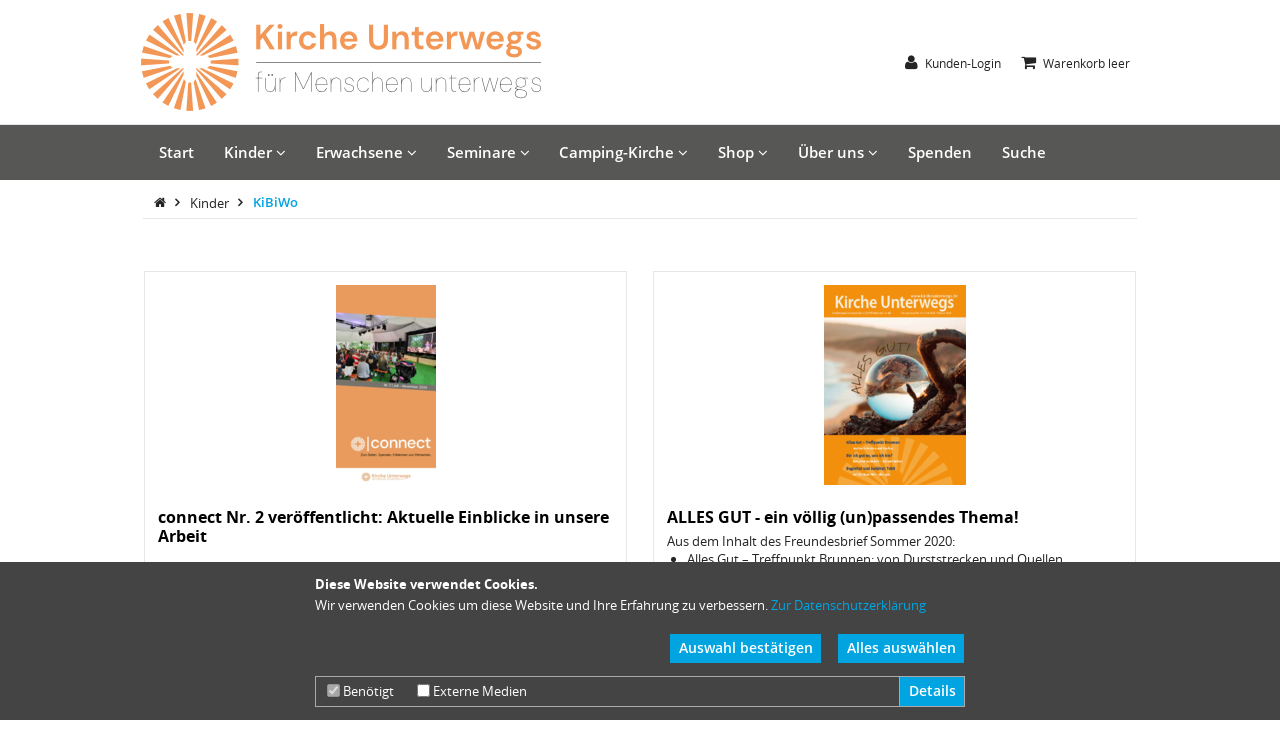

--- FILE ---
content_type: text/html;charset=UTF-8
request_url: https://www.kircheunterwegs.de/Kinder/KiBiWo-94641.html
body_size: 7200
content:
<!DOCTYPE HTML>
<html lang="de">
  <head>
    <meta charset="UTF-8">
    <title>Veranstaltungen</title>
    <meta name="viewport" content="width=device-width, initial-scale=1.0, maximum-scale=1.0, user-scalable=0">
    <meta name="generator" content="SELLTEC CMS System">
    <meta name="x-blinky-xsrf" content="547c441343f15725161d6ea2f517ac89">
    <meta name="robots" content="index,follow">
    <link rel="shortcut icon" type="image/x-icon" href="/_ws/mediabase/_ts_1495018013000//favicon.ico">
    
    <link id="sl_design_sets_style_resource" rel="stylesheet" type="text/css" href="/srv/designset/_ts_1729782069000/custom-current/style.css">
    
    <script type="text/javascript" src="/srv/apps/_ts_1569487417000/gui/blinky/components/jquery-3.4.1.js"></script>
    <script type="text/javascript">SLPopupSize=[650,600];</script>
    <script type="text/javascript">window.slAppRoot = '/srv/apps/_ts_1768388147666/'</script>
    <script type="text/javascript" src="/srv/apps/_ts_1564571790000/gui/blinky/framework.js"></script>
    <script type="text/javascript" src="/srv/apps/_ts_1568021732000/gui/blinky/utils.js"></script>
    <script type="text/javascript" src="/srv/apps/_ts_1518618096000/gui/blinky/microquery.js"></script>
    <script type="text/javascript" src="/srv/apps/_ts_1750065340000/gui/blinky/filters.js"></script>
    <script type="text/javascript" src="/srv/apps/_ts_1502874906000/gui/blinky/expr.js"></script>
    <script type="text/javascript" src="/srv/apps/_ts_1705596293000/gui/blinky/http.js"></script>
    <script type="text/javascript" src="/srv/apps/_ts_1695116052000/gui/blinky/templates.js"></script>
    <script type="text/javascript" src="/srv/apps/_ts_1623853822000/gui/blinky/uploader.js"></script>
    <script type="text/javascript" src="/srv/apps/_ts_1569487417000/gui/blinky/components/commons.js"></script>
    <script type="text/javascript" src="/srv/apps/_ts_1670494010000/gui/blinky/components/piglets.js"></script>
    <script type="text/javascript" src="/srv/apps/_ts_1711017324000/gui/blinky/components/slcomponent.js"></script>
    <script type="text/javascript">window.tinyMCEPreInit = {suffix: '', base : '/srv/gui/_ts_1396599750000/lib/tinymce-3.5.10'};</script>
    <script type="text/javascript" src="/srv/apps/_ts_1502874906000/gui/blinky/components/defered.js"></script>
    </head>
  <body><img class="stvr" style="border:0;position:absolute;top:0;z-index:1000" width="1" height="1" alt="" src="/Kinder/KiBiWo-94641.html?cmd=stvr&amp;sec=3f7e1ab0202da9a169390cdaa4553e2d&amp;url=https%3A%2F%2Fwww.kircheunterwegs.de%2FKinder%2FKiBiWo-94641.html">
    <header>
      <div class="header_top">
  <div class="header_top_inner">
    <div class="left">
      <span class="nav_icon" onclick="toggleNav($(this));">
        <i class="fa fa-bars fa-2x open_nav"></i>
        <i class="fa fa-times fa-2x close_nav"></i>
      </span>
    </div>
    <div class="center">
      <a href="/" class="logo">
        <img src="/_ws/mediabase/_ts_1729781696000//styles/sets/current/files/logo_img.png">
      </a>
      <a href="/" class="logo_mobile">
        <img height="52" src="/_ws/mediabase/_ts_1729781889000//styles/sets/current/files/logo_img_mobile.png">
      </a>
    </div>
    <div class="right">
      <div class="login">
      <a href="#" onclick="$(this).next().toggle()"><i class="fa fa-user"></i>
        <span class="item_label">Kunden-Login</span>
      </a>
      <div class="panel">
        <span class="close" onclick="$(this).parent().hide();">
          <i class="fa fa-times"></i>
        </span>
        <strong>Login</strong>
        <div id="sl_1768388427227"  ><div id="sl_1768388427228"  class="login_form"  >
<div class="web_form form_type_narrow"><form id="sl_1768388427229" name="sl_1768388427229" action="/Kinder/KiBiWo-94641.html" enctype="multipart/form-data" method="post" onsubmit="return SL.byID('sl_1768388427228').uploadForm('sl_1768388427229');" ><input type="hidden" name="gui" value="component" /><input type="hidden" name="id" value="sl_1768388427228" /><input type="hidden" name="name" value="login_form" /><input type="hidden" name="_secret" value="76fd06b" /><input type="hidden" name="gui_render_mode" value="xhr_upload" /><input type="hidden" name="args.show_register" value="true" /><input type="hidden" name="args.show_reminder" value="true" /><input type="hidden" name="args._login._digest" value="true" />
<div class="simple_form_group">
<div class="simple_form_group_body">
<div class="simple_form_field">
<div class="simple_form_field_label narrow">Benutzername/E-Mail</div>
<div id="sl_1768388427233" class="simple_form_field_input"><input class="input_text" type="text" name="args._login.login_id" value=""  style="width: 100%" id="sl_1768388427232" /></div></div>
<div class="simple_form_field">
<div class="simple_form_field_label narrow">Passwort</div>
<div id="sl_1768388427236" class="simple_form_field_input"><input class="input_textinput_password" type="password" name="args._login.passwd" size="20" autocomplete="off" /></div></div></div></div>
<div class="form_submit narrow">
<button class="button" type="submit" name="args._login._submit" value="submit"><span>Login</span></button></div></form></div>
<div class="register_link"><a  href="/Kunden-Login/Registrieren-91238.html" >Registrieren</a></div>
<div class="pw_reminder_link"><a  href="/Kunden-Login/Passwort-vergessen--91237.html" >Passwort vergessen?</a></div></div></div>
      </div>
    </div>
    
    
    
    
    <div class="header_basket">
      <div data-sl_url="/Kinder/KiBiWo-94641.html?gui=component&amp;name=eco_shopping_cart_template&amp;id=sl_1768388427237&amp;_secret=abf5da9&amp;args.template=top" id="sl_1768388427237"  class="sljs_cart"  ><div class="basket_small top empty">
  <i class="fa fa-shopping-cart"></i>
  <span class="item_label">Warenkorb leer</span>
</div>
</div>
    </div>
    
      
      
    </div>
  </div>
  

<nav class="mobile">
  <ul>
    
    
  <li class=" ">
    <div class="nav_entry">
      <div class="nav_link"><a href="/">Start</a></div>
    </div>
    
  </li><li class="has_children ">
    <div class="nav_entry">
      <div class="nav_link"><a>Kinder</a></div>
    </div>
    <div class="nav_more">
        <div onclick="toggleLi($(this));"> 
          <i class="fa fa-plus open"></i><i class="fa fa-minus  close"></i>
        </div>
      </div>
      <ul>
        
        
  <li class=" ">
    <div class="nav_entry">
      <div class="nav_link"><a href="/Chancen-der-Projektarbeit-mit-Kindern-93626.html">Chancen der Projektarbeit mit Kindern</a></div>
    </div>
    
  </li><li class=" ">
    <div class="nav_entry">
      <div class="nav_link"><a href="/KinderBibelWoche-KiBiWo--93627.html">KinderBibelWoche (KiBiWo)</a></div>
    </div>
    
  </li><li class=" ">
    <div class="nav_entry">
      <div class="nav_link"><a href="/Christliche-Zirkusschule-93628.html">Christliche Zirkusschule</a></div>
    </div>
    
  </li><li class=" ">
    <div class="nav_entry">
      <div class="nav_link"><a href="/Kinderstadt-93629.html">Kinderstadt</a></div>
    </div>
    
  </li><li class=" ">
    <div class="nav_entry">
      <div class="nav_link"><a href="/Angebote-fuer-Gruppenstunden-96842.html">Angebote für Gruppenstunden</a></div>
    </div>
    
  </li><li class=" ">
    <div class="nav_entry">
      <div class="nav_link"><a href="/3-bis-6-Jaehrige-94667.html">3- bis 6-Jährige</a></div>
    </div>
    
  </li><li class=" ">
    <div class="nav_entry">
      <div class="nav_link"><a href="/KiBiWo-in-der-EKD-95800.html">KiBiWo in der EKD</a></div>
    </div>
    
  </li>

      </ul>
  </li><li class="has_children ">
    <div class="nav_entry">
      <div class="nav_link"><a>Erwachsene</a></div>
    </div>
    <div class="nav_more">
        <div onclick="toggleLi($(this));"> 
          <i class="fa fa-plus open"></i><i class="fa fa-minus  close"></i>
        </div>
      </div>
      <ul>
        
        
  <li class=" ">
    <div class="nav_entry">
      <div class="nav_link"><a href="/Familienarbeit-96252.html">Familienarbeit</a></div>
    </div>
    
  </li><li class=" ">
    <div class="nav_entry">
      <div class="nav_link"><a href="/Glaubenskurs-93633.html">Glaubenskurs</a></div>
    </div>
    
  </li><li class=" ">
    <div class="nav_entry">
      <div class="nav_link"><a href="/Bibelwochen-93634.html">Bibelwochen</a></div>
    </div>
    
  </li><li class=" ">
    <div class="nav_entry">
      <div class="nav_link"><a href="/Gottesdienste-und-Veranstaltungen-94771.html">Gottesdienste und Veranstaltungen</a></div>
    </div>
    
  </li>

      </ul>
  </li><li class="has_children ">
    <div class="nav_entry">
      <div class="nav_link"><a href="/Seminare/Ueberblick-95851.html">Seminare</a></div>
    </div>
    <div class="nav_more">
        <div onclick="toggleLi($(this));"> 
          <i class="fa fa-plus open"></i><i class="fa fa-minus  close"></i>
        </div>
      </div>
      <ul>
        
        
  <li class=" ">
    <div class="nav_entry">
      <div class="nav_link"><a href="/Seminare/Ueberblick-95851.html">Überblick</a></div>
    </div>
    
  </li>

      </ul>
  </li><li class="has_children ">
    <div class="nav_entry">
      <div class="nav_link"><a href="/Camping-Kirche-93639.html">Camping-Kirche</a></div>
    </div>
    <div class="nav_more">
        <div onclick="toggleLi($(this));"> 
          <i class="fa fa-plus open"></i><i class="fa fa-minus  close"></i>
        </div>
      </div>
      <ul>
        
        
  <li class=" ">
    <div class="nav_entry">
      <div class="nav_link"><a href="/Camping-Kirche/Einsatzzeiten-und-Orte-93640.html">Einsatzzeiten und Orte</a></div>
    </div>
    
  </li><li class=" ">
    <div class="nav_entry">
      <div class="nav_link"><a href="/Camping-Kirche/Mitmachen-und-Anmelden-93641.html">Mitmachen und Anmelden</a></div>
    </div>
    
  </li><li class=" ">
    <div class="nav_entry">
      <div class="nav_link"><a href="/Camping-Kirche/Praktikum-93642.html">Praktikum</a></div>
    </div>
    
  </li><li class="has_children ">
    <div class="nav_entry">
      <div class="nav_link"><a href="/Camping-Kirche/Campingplaetze-A-Z-93643.html">Campingplätze A-Z</a></div>
    </div>
    <div class="nav_more">
        <div onclick="toggleLi($(this));"> 
          <i class="fa fa-plus open"></i><i class="fa fa-minus  close"></i>
        </div>
      </div>
      <ul>
        
        
  <li class=" ">
    <div class="nav_entry">
      <div class="nav_link"><a href="/Camping-Kirche/Campingplaetze-A-Z/Campingpark-Gohren-93644.html">Campingpark Gohren</a></div>
    </div>
    
  </li><li class=" ">
    <div class="nav_entry">
      <div class="nav_link"><a href="/Camping-Kirche/Campingplaetze-A-Z/Campingpark-Breitenauer-See-93645.html">Campingpark Breitenauer See</a></div>
    </div>
    
  </li><li class=" ">
    <div class="nav_entry">
      <div class="nav_link"><a href="/Camping-Kirche/Campingplaetze-A-Z/Stromberg-Camping-93647.html">Stromberg Camping</a></div>
    </div>
    
  </li><li class=" ">
    <div class="nav_entry">
      <div class="nav_link"><a href="/Camping-Kirche/Campingplaetze-A-Z/Camping-Erbenwald-Liebelsberg-93648.html">Camping Erbenwald / Liebelsberg</a></div>
    </div>
    
  </li><li class=" ">
    <div class="nav_entry">
      <div class="nav_link"><a href="/Camping-Kirche/Campingplaetze-A-Z/Camping-Christophorus-93650.html">Camping Christophorus</a></div>
    </div>
    
  </li>

      </ul>
  </li>

      </ul>
  </li><li class="has_children ">
    <div class="nav_entry">
      <div class="nav_link"><a href="/Shop-90842.html" title="Arbeitshilfen für Kinderbibeltage, Kinderbibelwochen, Christliche Zirkusschule, Glaubenskurs, Kinderlieder, biblische Verteilhefte für den Einsatz in Gemeinde, Jugendarbeit, Schule, Religionsunterricht, Kindergottesdienst, Waldheim- oder Dorffreizeit">Shop</a></div>
    </div>
    <div class="nav_more">
        <div onclick="toggleLi($(this));"> 
          <i class="fa fa-plus open"></i><i class="fa fa-minus  close"></i>
        </div>
      </div>
      <ul>
        
        
  <li class=" ">
    <div class="nav_entry">
      <div class="nav_link"><a href="/Kinder-Praxishilfen-KiBiWo--91400.html">Kinder-Praxishilfen (KiBiWo)</a></div>
    </div>
    
  </li><li class=" ">
    <div class="nav_entry">
      <div class="nav_link"><a href="/Zusatzartikel-zu-Kinder-Praxishilfen-91399.html">Zusatzartikel zu Kinder-Praxishilfen</a></div>
    </div>
    
  </li><li class=" ">
    <div class="nav_entry">
      <div class="nav_link"><a href="/miniKiBiWo-KiTa-Praxismappen-94578.html">miniKiBiWo / KiTa-Praxismappen</a></div>
    </div>
    
  </li><li class=" ">
    <div class="nav_entry">
      <div class="nav_link"><a href="/Christliche-Zirkusschule-91398.html">Christliche Zirkusschule</a></div>
    </div>
    
  </li><li class=" ">
    <div class="nav_entry">
      <div class="nav_link"><a href="/Gemeindepraxis-Familienarbeit-91404.html">Gemeindepraxis / Familienarbeit</a></div>
    </div>
    
  </li><li class=" ">
    <div class="nav_entry">
      <div class="nav_link"><a href="/Impuls-Postkarten-97523.html">Impuls- &amp; Postkarten</a></div>
    </div>
    
  </li><li class=" ">
    <div class="nav_entry">
      <div class="nav_link"><a href="/Mode-Merchandise-98162.html">Mode &amp; Merchandise</a></div>
    </div>
    
  </li><li class=" ">
    <div class="nav_entry">
      <div class="nav_link"><a href="/-Sale--94630.html">% Sale %</a></div>
    </div>
    
  </li>

      </ul>
  </li><li class="has_children ">
    <div class="nav_entry">
      <div class="nav_link"><a href="/Ueber-uns-90881.html">Über uns</a></div>
    </div>
    <div class="nav_more">
        <div onclick="toggleLi($(this));"> 
          <i class="fa fa-plus open"></i><i class="fa fa-minus  close"></i>
        </div>
      </div>
      <ul>
        
        
  <li class=" ">
    <div class="nav_entry">
      <div class="nav_link"><a href="/Ueber-uns/Unser-Team-93656.html">Unser Team</a></div>
    </div>
    
  </li><li class=" ">
    <div class="nav_entry">
      <div class="nav_link"><a href="/Ueber-uns/Was-wir-wollen-91406.html">Was wir wollen</a></div>
    </div>
    
  </li><li class=" ">
    <div class="nav_entry">
      <div class="nav_link"><a href="/Ueber-uns/Unsere-Geschichte-91405.html">Unsere Geschichte</a></div>
    </div>
    
  </li><li class=" ">
    <div class="nav_entry">
      <div class="nav_link"><a href="/Ueber-uns/Magazine-Unterwegs-und-connect--93654.html">Magazine "Unterwegs" und "connect"</a></div>
    </div>
    
  </li><li class=" ">
    <div class="nav_entry">
      <div class="nav_link"><a href="/Ueber-uns/Newsletter-95347.html">Newsletter</a></div>
    </div>
    
  </li>

      </ul>
  </li><li class=" ">
    <div class="nav_entry">
      <div class="nav_link"><a href="/Spenden-93659.html">Spenden</a></div>
    </div>
    
  </li><li class=" ">
    <div class="nav_entry">
      <div class="nav_link"><a href="/Suche-90922.html">Suche</a></div>
    </div>
    
  </li>
	
  </ul>
</nav>
</div>

<script>
  function toggleLi(panel){
  panel.parent().parent('li').toggleClass('active');
  }

  function toggleNav(caller) {
  caller.toggleClass('active');
  $('nav.mobile').toggleClass('active');
  }
</script>
      

<nav class="screen">
  <ul class="nav_main">
    
    
  <li>
    <a href="/">Start
      <span></span>
    </a> 
    
  </li><li>
    <a>Kinder
      <span><i class="fa fa-angle-down"></i></span>
    </a> 
    <ul>
      
      
  <li>
    <a href="/Chancen-der-Projektarbeit-mit-Kindern-93626.html">Chancen der Projektarbeit mit Kindern
      <span></span>
    </a> 
    
  </li><li>
    <a href="/KinderBibelWoche-KiBiWo--93627.html">KinderBibelWoche (KiBiWo)
      <span></span>
    </a> 
    
  </li><li>
    <a href="/Christliche-Zirkusschule-93628.html">Christliche Zirkusschule
      <span></span>
    </a> 
    
  </li><li>
    <a href="/Kinderstadt-93629.html">Kinderstadt
      <span></span>
    </a> 
    
  </li><li>
    <a href="/Angebote-fuer-Gruppenstunden-96842.html">Angebote für Gruppenstunden
      <span></span>
    </a> 
    
  </li><li>
    <a href="/3-bis-6-Jaehrige-94667.html">3- bis 6-Jährige
      <span></span>
    </a> 
    
  </li><li>
    <a href="/KiBiWo-in-der-EKD-95800.html">KiBiWo in der EKD
      <span></span>
    </a> 
    
  </li>
	
    </ul>
  </li><li>
    <a>Erwachsene
      <span><i class="fa fa-angle-down"></i></span>
    </a> 
    <ul>
      
      
  <li>
    <a href="/Familienarbeit-96252.html">Familienarbeit
      <span></span>
    </a> 
    
  </li><li>
    <a href="/Glaubenskurs-93633.html">Glaubenskurs
      <span></span>
    </a> 
    
  </li><li>
    <a href="/Bibelwochen-93634.html">Bibelwochen
      <span></span>
    </a> 
    
  </li><li>
    <a href="/Gottesdienste-und-Veranstaltungen-94771.html">Gottesdienste und Veranstaltungen
      <span></span>
    </a> 
    
  </li>
	
    </ul>
  </li><li>
    <a href="/Seminare/Ueberblick-95851.html">Seminare
      <span><i class="fa fa-angle-down"></i></span>
    </a> 
    <ul>
      
      
  <li>
    <a href="/Seminare/Ueberblick-95851.html">Überblick
      <span></span>
    </a> 
    
  </li>
	
    </ul>
  </li><li>
    <a href="/Camping-Kirche-93639.html">Camping-Kirche
      <span><i class="fa fa-angle-down"></i></span>
    </a> 
    <ul>
      
      
  <li>
    <a href="/Camping-Kirche/Einsatzzeiten-und-Orte-93640.html">Einsatzzeiten und Orte
      <span></span>
    </a> 
    
  </li><li>
    <a href="/Camping-Kirche/Mitmachen-und-Anmelden-93641.html">Mitmachen und Anmelden
      <span></span>
    </a> 
    
  </li><li>
    <a href="/Camping-Kirche/Praktikum-93642.html">Praktikum
      <span></span>
    </a> 
    
  </li><li>
    <a href="/Camping-Kirche/Campingplaetze-A-Z-93643.html">Campingplätze A-Z
      <span><i class="fa fa-angle-right"></i></span>
    </a> 
    <ul>
      
      
  <li>
    <a href="/Camping-Kirche/Campingplaetze-A-Z/Campingpark-Gohren-93644.html">Campingpark Gohren
      <span></span>
    </a> 
    
  </li><li>
    <a href="/Camping-Kirche/Campingplaetze-A-Z/Campingpark-Breitenauer-See-93645.html">Campingpark Breitenauer See
      <span></span>
    </a> 
    
  </li><li>
    <a href="/Camping-Kirche/Campingplaetze-A-Z/Stromberg-Camping-93647.html">Stromberg Camping
      <span></span>
    </a> 
    
  </li><li>
    <a href="/Camping-Kirche/Campingplaetze-A-Z/Camping-Erbenwald-Liebelsberg-93648.html">Camping Erbenwald / Liebelsberg
      <span></span>
    </a> 
    
  </li><li>
    <a href="/Camping-Kirche/Campingplaetze-A-Z/Camping-Christophorus-93650.html">Camping Christophorus
      <span></span>
    </a> 
    
  </li>
	
    </ul>
  </li>
	
    </ul>
  </li><li>
    <a href="/Shop-90842.html" title="Arbeitshilfen für Kinderbibeltage, Kinderbibelwochen, Christliche Zirkusschule, Glaubenskurs, Kinderlieder, biblische Verteilhefte für den Einsatz in Gemeinde, Jugendarbeit, Schule, Religionsunterricht, Kindergottesdienst, Waldheim- oder Dorffreizeit">Shop
      <span><i class="fa fa-angle-down"></i></span>
    </a> 
    <ul>
      
      
  <li>
    <a href="/Kinder-Praxishilfen-KiBiWo--91400.html">Kinder-Praxishilfen (KiBiWo)
      <span></span>
    </a> 
    
  </li><li>
    <a href="/Zusatzartikel-zu-Kinder-Praxishilfen-91399.html">Zusatzartikel zu Kinder-Praxishilfen
      <span></span>
    </a> 
    
  </li><li>
    <a href="/miniKiBiWo-KiTa-Praxismappen-94578.html">miniKiBiWo / KiTa-Praxismappen
      <span></span>
    </a> 
    
  </li><li>
    <a href="/Christliche-Zirkusschule-91398.html">Christliche Zirkusschule
      <span></span>
    </a> 
    
  </li><li>
    <a href="/Gemeindepraxis-Familienarbeit-91404.html">Gemeindepraxis / Familienarbeit
      <span></span>
    </a> 
    
  </li><li>
    <a href="/Impuls-Postkarten-97523.html">Impuls- &amp; Postkarten
      <span></span>
    </a> 
    
  </li><li>
    <a href="/Mode-Merchandise-98162.html">Mode &amp; Merchandise
      <span></span>
    </a> 
    
  </li><li>
    <a href="/-Sale--94630.html">% Sale %
      <span></span>
    </a> 
    
  </li>
	
    </ul>
  </li><li>
    <a href="/Ueber-uns-90881.html">Über uns
      <span><i class="fa fa-angle-down"></i></span>
    </a> 
    <ul>
      
      
  <li>
    <a href="/Ueber-uns/Unser-Team-93656.html">Unser Team
      <span></span>
    </a> 
    
  </li><li>
    <a href="/Ueber-uns/Was-wir-wollen-91406.html">Was wir wollen
      <span></span>
    </a> 
    
  </li><li>
    <a href="/Ueber-uns/Unsere-Geschichte-91405.html">Unsere Geschichte
      <span></span>
    </a> 
    
  </li><li>
    <a href="/Ueber-uns/Magazine-Unterwegs-und-connect--93654.html">Magazine "Unterwegs" und "connect"
      <span></span>
    </a> 
    
  </li><li>
    <a href="/Ueber-uns/Newsletter-95347.html">Newsletter
      <span></span>
    </a> 
    
  </li>
	
    </ul>
  </li><li>
    <a href="/Spenden-93659.html">Spenden
      <span></span>
    </a> 
    
  </li><li>
    <a href="/Suche-90922.html">Suche
      <span></span>
    </a> 
    
  </li>
	
  </ul>
</nav>
    </header>
    

    <div class="nav_path">
      <div>
        <a class="nav_word" href="/">
              <i class="fa fa-home"></i>
              
            </a>
            <span class="nav_next"> 
              <i class="fa fa-angle-right"></i>
            </span><a class="nav_word" href="/Kinder-94124.html">
              
                Kinder
              
              
            </a>
            <span class="nav_next"> 
              <i class="fa fa-angle-right"></i>
            </span><span class="nav_word" href="/Kinder/KiBiWo-94641.html">
              
                KiBiWo
              
              
            </span>
            
      </div>
    </div>
    <main>
      <section class="main_content_box white ">
  <div id="rn_22230"  class="pad_bottom_ee"  >


  <div class="matrix two">
    <div>
      <div class="event_entry">
        <div class="part_pic">
          <a href="/connect-Nr-2-veroeffentlicht-Aktuelle-Einblicke-in-unsere-Arbeit-97678.html" title="mehr zu: ">
            <img src="/srv/obs/g/_tss_1720617966263_124a897/module/events/380-pic-200y200_fi.png">
          </a>
        </div>
        <div class="part_text">
          <div class="topheading">
            <span></span>
            
            
            
          </div>
          <h2>
            <a href="/connect-Nr-2-veroeffentlicht-Aktuelle-Einblicke-in-unsere-Arbeit-97678.html" title="mehr zu: connect Nr. 2 veröffentlicht: Aktuelle Einblicke in unsere Arbeit">connect Nr. 2 veröffentlicht: Aktuelle Einblicke in unsere Arbeit</a>
          </h2>
          <div class="text"><h3 style="text-align: start;">Hallo und Grüß Gott,</h3>

<p style="text-align:start">Scheren, Klebstoff-Flaschen, Papiere, Stifte, Zelte, Verstärker, Jonglage-Material … unsere Packlisten sind lang, und während ich diese Zeilen schreibe, füllen sich die Materialkisten für unsere Campingeinsätze. Es ist Sommer. Campingzeit. Hochsaison für uns. Es geht bald los und dann laden unsere Teams die Urlauber in Gohren, Kirchberg/Iller, Neubulach, Knittlingen und am&nbsp;...</p><!--, more_link=@entry.*slink@--></div>
        </div>
      </div>
    </div><div>
      <div class="event_entry">
        <div class="part_pic">
          <a href="/ALLES-GUT-ein-voellig-un-passendes-Thema--95438.html" title="mehr zu: ">
            <img src="/srv/obs/g/_tss_1594399448677_9f6564e/module/events/245-pic-200y200_fi.png">
          </a>
        </div>
        <div class="part_text">
          <div class="topheading">
            <span></span>
            
            
            
          </div>
          <h2>
            <a href="/ALLES-GUT-ein-voellig-un-passendes-Thema--95438.html" title="mehr zu: ALLES GUT - ein völlig (un)passendes Thema!">ALLES GUT - ein völlig (un)passendes Thema!</a>
          </h2>
          <div class="text"><p>Aus dem Inhalt des Freundesbrief Sommer 2020:</p>

<ul>
	<li>Alles Gut – Treffpunkt Brunnen:&nbsp;von Durststrecken und Quellen</li>
	<li>Bin ich gut so, wie ich bin?&nbsp;Bewerten verändert – sich und andere</li>
	<li>Begleitet und behütet: Tobit. Mit frischem Mut – alles gut!</li>
	<li>Außerdem: Campingkirche 2020 findet statt!!&nbsp;</li>
</ul><!--, more_link=@entry.*slink@--></div>
        </div>
      </div>
    </div><div>
      <div class="event_entry">
        <div class="part_pic">
          <a href="/Alles-Liebe--98150.html" title="mehr zu: ">
            <img src="/srv/obs/g/_tss_1751897449573_9d60b13/module/events/391-pic-200y200_fi.png">
          </a>
        </div>
        <div class="part_text">
          <div class="topheading">
            <span></span>
            
            
            
          </div>
          <h2>
            <a href="/Alles-Liebe--98150.html" title="mehr zu: Alles Liebe !?">Alles Liebe !?</a>
          </h2>
          <div class="text"><p>Hallo und Grüß Gott!</p>

<p>Was für ein Titel! „Alles Liebe!?“ – klingt wie eine nette Grußformel zum Abschied, aber mit dem Fragezeichen dahinter wird deutlich: So einfach ist es wohl nicht. Was bedeutet Liebe überhaupt? Und was hat sie mit unserem Glauben zu tun? Mit unserem Alltag? Mit Konflikten, mit Hoffnung – mit uns selbst?</p>

<p>Jesus wird verraten, verhaftet, seine Freunde sind überfordert, einer&nbsp;...</p><!--, more_link=@entry.*slink@--></div>
        </div>
      </div>
    </div><div>
      <div class="event_entry">
        <div class="part_pic">
          <a href="/connect-Nr-1-erschienen-Die-Verbindung-zur-Kirche-Unterwegs-97495.html" title="mehr zu: ">
            <img src="/srv/obs/g/_tss_1711104916874_96b24d9/module/events/375-pic-200y200_fi.png">
          </a>
        </div>
        <div class="part_text">
          <div class="topheading">
            <span></span>
            
            
            
          </div>
          <h2>
            <a href="/connect-Nr-1-erschienen-Die-Verbindung-zur-Kirche-Unterwegs-97495.html" title="mehr zu: connect Nr. 1 erschienen. Die Verbindung zur Kirche Unterwegs">connect Nr. 1 erschienen. Die Verbindung zur Kirche Unterwegs</a>
          </h2>
          <div class="text"><p>Liebe Leserin,<br />
liebe Leser,<br />
mit „connect“ halten Sie ein neues Heft von uns als Kirche Unterwegs in der Hand. Vielleicht haben Sie unseren Freundesbrief oder unseren Gebetsbrief erwartet. Beides kommt in der gewohnten Form nicht mehr. Dafür dieses kleine Heft „connect“. Mit „connect“ möchten wir uns mit Ihnen verbinden. Mit Ihnen als Freundin oder Freund, als Beterin oder Beter, als Mitarbeiterin&nbsp;...</p><!--, more_link=@entry.*slink@--></div>
        </div>
      </div>
    </div><div>
      <div class="event_entry">
        <div class="part_pic">
          <a href="/Magazin-Unterwegs--97679.html" title="mehr zu: ">
            <img src="/srv/obs/g/_tss_1743607441888_4db7437/module/events/381-pic-200y200_fi.png">
          </a>
        </div>
        <div class="part_text">
          <div class="topheading">
            <span></span>
            
            
            
          </div>
          <h2>
            <a href="/Magazin-Unterwegs--97679.html" title="mehr zu: Magazin &quot;Unterwegs&quot;">Magazin "Unterwegs"</a>
          </h2>
          <div class="text"><h3>Hallo und Grüß Gott, …</h3>

<p>„… ist da jemand? Hallo! Ist da jemand?“, so fragt nicht nur der anreisende Camper in die verwaiste Campingplatzanmeldung, so ruft das von der Schule heimkommende Kind in die Wohnung, wenn es keine Geräusche hört: „Mama, Papa, hallo. Ist da jemand?“ Auch der Mensch in einer Krise oder Not klagt: „Ist da jemand?“ Wenn dann keiner antwortet, wird’s ungemütlich. Der Camper&nbsp;...</p><!--, more_link=@entry.*slink@--></div>
        </div>
      </div>
    </div>
  </div>

  

</div>
</section>

      
    </main>
    
    
    <footer>
      <div class="footer_wrapper">
        <div><section class="main_content_box white ">
  <h3>Kontaktdaten</h3>
</section>
<section class="main_content_box white ">
  <div class="content_object_default">
  
  
  <div class="text">
    <p>KIRCHE UNTERWEGS<br />der Bahnauer Bruderschaft e.V.<br />Im Wiesental 1<br />71554 Weissach im Tal</p>
<p>Tel: 07144/885490<br />Email: info (at) kircheunterwegs.de</p>                                                                                                                                                                                                
  </div>
</div>
</section>
</div>
        <div><section class="main_content_box white ">
  <h3>Informationen</h3>
</section>
<section class="main_content_box white ">
  <div id="rn_22235"  class="nav_vertical nav_area_bottom pad_bottom_ee"  >
<div class="level_1"><ul>
  <li class="first"><div class="item level_1"><a href="/Kontakt-91082.html"><span>Kontakt</span></a></div></li>  <li class="between"><div class="item level_1"><a href="/Impressum-91407.html"><span>Impressum</span></a></div></li>  <li class="between"><div class="item level_1"><a href="/AGB-90999.html"><span>AGB</span></a></div></li>  <li class="between"><div class="item level_1"><a href="/Versand-91080.html"><span>Versand</span></a></div></li>  <li class="between"><div class="item level_1"><a href="/Widerrufsbelehrung-91079.html"><span>Widerrufsbelehrung</span></a></div></li>  <li class="between"><div class="item level_1"><a href="javascript:window.print()"><span>Seite drucken</span></a></div></li>  <li class="last"><div class="item level_1"><a href="/Datenschutzerklaerung-94021.html"><span>Datenschutzerklärung</span></a></div></li></ul>
</div><div style="clear: both; height: 0px"><!-- --></div></div>
</section>
</div>
        <div><section class="main_content_box white ">
  <h3>Navigation Shop</h3>
</section>
<section class="main_content_box white ">
  <div id="rn_22238"  class="pad_bottom_ee"  ><div id="sl_1768388427245"  class="nav_vertical add_tree"  >
<div class="level_1"><ul>
  <li class="first"><div class="item level_1"><a href="/Kinder-Praxishilfen-KiBiWo--91400.html"><span>Kinder-Praxishilfen (KiBiWo)</span></a></div></li>  <li class="between"><div class="item level_1"><a href="/Zusatzartikel-zu-Kinder-Praxishilfen-91399.html"><span>Zusatzartikel zu Kinder-Praxishilfen</span></a></div></li>  <li class="between"><div class="item level_1"><a href="/miniKiBiWo-KiTa-Praxismappen-94578.html"><span>miniKiBiWo / KiTa-Praxismappen</span></a></div></li>  <li class="between"><div class="item level_1"><a href="/Christliche-Zirkusschule-91398.html"><span>Christliche Zirkusschule</span></a></div></li>  <li class="between"><div class="item level_1"><a href="/Gemeindepraxis-Familienarbeit-91404.html"><span>Gemeindepraxis / Familienarbeit</span></a></div></li>  <li class="between"><div class="item level_1"><a href="/Impuls-Postkarten-97523.html"><span>Impuls- &amp; Postkarten</span></a></div></li>  <li class="between"><div class="item level_1"><a href="/Mode-Merchandise-98162.html"><span>Mode &amp; Merchandise</span></a></div></li>  <li class="last"><div class="item level_1"><a href="/-Sale--94630.html"><span>% Sale %</span></a></div></li></ul>
</div><div style="clear: both; height: 0px"><!-- --></div></div></div>
</section>
</div>
        <div><div class="sidebar_box open">
  <div class="heading">Facebook-Link</div>
  <div class="body">
  	<div class="social_media">
  <div>
    
    <div class="pic">
        <a href="https://www.facebook.com/kircheunterwegsweissach" target="_blank">
          <img src="/srv/dr/g/_ts_1518993342157_58eba8f/rn_26851/args.pic/_/facebooklogo_40y40.png" alt="">
        </a>
      </div>
  </div>
</div>
  </div>
</div>
</div>
      </div>
    </footer>
    
    
  
  <div id="cookie_consent" class="cookie_consent" style="display:none">
      <form class="cookie_consent-banner">
        <div class="cookie_consent-banner_top">
          <div class="cookie_consent-banner_text">
            <strong>Diese Website verwendet Cookies.</strong>
            Wir verwenden Cookies um diese Website und Ihre Erfahrung zu verbessern.
            <a href="/Datenschutzerklaerung-94021.html" target="_blank">Zur Datenschutzerklärung</a>
          </div>
          <div class="cookie_consent-banner_buttons">
            <button class="cookie_consent-btn_submit button" type="submit">Auswahl bestätigen</button>
            <button class="cookie_consent-btn_allow_all button">Alles auswählen</button>
          </div>
        </div>
        <div class="cookie_consent-banner_bottom">
          <div class="cookie_consent-banner_bottom_options">
            <div>
              <label>
                <input type="checkbox" checked disabled name="area_required" value="true">
                
                Benötigt
              </label>
            </div><div>
              <label>
                <input type="checkbox" name="area_externe_medien" value="true">
                
                Externe Medien
              </label>
            </div>
          </div>
          <button class="cookie_consent-btn_configure button">Details</button>
        </div>
      </form>
      <div class="cookie_consent-config_dialog">
        <div>
          <div class="cookie_consent-config_dialog-heading">
            Wenn Sie zustimmen, werden Ihre personenbezogene Daten in den unten genannten Anwendungen verarbeitet. Sie können dies für einzelne oder alle Anwendungen durch Anklicken des Auswahlfeldes davor aktivieren oder deaktivieren.  Bitte lesen Sie unsere Datenschutzerklärung, um mehr zu erfahren.
          </div>
          <form>
            
            <div>
              <div>
                <h3>Benötigt</h3>
                <div>
                  <label>
                    <input type="checkbox" name="item_required_rn_49018" value="true" checked disabled>
                    <div class="switch-wrap">
                      <div class="switch"></div>
                    </div>
                    <div class="switch-content">
                      <div class="switch-label">Funktionale Cookies</div>
                      <div class="switch-description"></div>
                    </div>
                  </label>
                </div>
              </div><div>
                <h3>Externe Medien</h3>
                <div>
                  <label>
                    <input type="checkbox" name="item_externe_medien_rn_49021" data-scripts="youtube" value="true">
                    <div class="switch-wrap">
                      <div class="switch"></div>
                    </div>
                    <div class="switch-content">
                      <div class="switch-label">YouTube</div>
                      <div class="switch-description"></div>
                    </div>
                  </label>
                </div><div>
                  <label>
                    <input type="checkbox" name="item_externe_medien_rn_49026" data-scripts="googlemap" value="true">
                    <div class="switch-wrap">
                      <div class="switch"></div>
                    </div>
                    <div class="switch-content">
                      <div class="switch-label">Google Map</div>
                      <div class="switch-description"></div>
                    </div>
                  </label>
                </div><div>
                  <label>
                    <input type="checkbox" name="item_externe_medien_rn_49055" data-scripts="anchor_fm" value="true">
                    <div class="switch-wrap">
                      <div class="switch"></div>
                    </div>
                    <div class="switch-content">
                      <div class="switch-label">Anchor.FM Player</div>
                      <div class="switch-description"></div>
                    </div>
                  </label>
                </div>
              </div>
              <button class="cookie_consent-btn_save button" type="submit">Auswahl bestätigen</button>
              <button class="cookie_consent-btn_allow_all button">Alles auswählen</button>
              <a class="cookie_consent-config_dialog-close" href="#">Abbrechen</a>
            </div>            
          </form>
        </div>
      </div>
    </div>
    <script>
      Piglet.init('CookieConsent', '#cookie_consent', {ds_root: "/srv/ds"});
    </script>

    
  <img class="stvr" style="border:0" width="1" height="1" alt="" src="/Kinder/KiBiWo-94641.html?cmd=stvr&amp;sec=3f7e1ab0202da9a169390cdaa4553e2d&amp;url=https%3A%2F%2Fwww.kircheunterwegs.de%2FKinder%2FKiBiWo-94641.html"></body>
</html>

--- FILE ---
content_type: text/css;charset=UTF-8
request_url: https://www.kircheunterwegs.de/srv/designset/_ts_1729782069000/custom-current/001_fontfaces.css
body_size: 590
content:
/* BEGIN Regular */
@font-face {
  font-family: 'Open Sans';
  src: url("fonts/opensans/Regular/OpenSans-Regular.eot?v=1.1.0");
  src: url("fonts/opensans/Regular/OpenSans-Regular.eot?#iefix&v=1.1.0") format("embedded-opentype"), url("fonts/opensans/Regular/OpenSans-Regular.woff2?v=1.1.0") format("woff2"), url("fonts/opensans/Regular/OpenSans-Regular.woff?v=1.1.0") format("woff"), url("fonts/opensans/Regular/OpenSans-Regular.ttf?v=1.1.0") format("truetype"), url("fonts/opensans/Regular/OpenSans-Regular.svg?v=1.1.0#Regular") format("svg");
  font-weight: normal;
  font-style: normal;
}
/* END Regular */
/* BEGIN Italic */
@font-face {
  font-family: 'Open Sans';
  src: url("fonts/opensans/Italic/OpenSans-Italic.eot?v=1.1.0");
  src: url("fonts/opensans/Italic/OpenSans-Italic.eot?#iefix&v=1.1.0") format("embedded-opentype"), url("fonts/opensans/Italic/OpenSans-Italic.woff2?v=1.1.0") format("woff2"), url("fonts/opensans/Italic/OpenSans-Italic.woff?v=1.1.0") format("woff"), url("fonts/opensans/Italic/OpenSans-Italic.ttf?v=1.1.0") format("truetype"), url("fonts/opensans/Italic/OpenSans-Italic.svg?v=1.1.0#Italic") format("svg");
  font-weight: normal;
  font-style: italic;
}
/* END Italic */
/* BEGIN Semibold */
@font-face {
  font-family: 'Open Sans';
  src: url("fonts/opensans/Semibold/OpenSans-Semibold.eot?v=1.1.0");
  src: url("fonts/opensans/Semibold/OpenSans-Semibold.eot?#iefix&v=1.1.0") format("embedded-opentype"), url("fonts/opensans/Semibold/OpenSans-Semibold.woff2?v=1.1.0") format("woff2"), url("fonts/opensans/Semibold/OpenSans-Semibold.woff?v=1.1.0") format("woff"), url("fonts/opensans/Semibold/OpenSans-Semibold.ttf?v=1.1.0") format("truetype"), url("fonts/opensans/Semibold/OpenSans-Semibold.svg?v=1.1.0#Semibold") format("svg");
  font-weight: 600;
  font-style: normal;
}
/* END Semibold */
/* BEGIN Semibold Italic */
@font-face {
  font-family: 'Open Sans';
  src: url("fonts/opensans/SemiboldItalic/OpenSans-SemiboldItalic.eot?v=1.1.0");
  src: url("fonts/opensans/SemiboldItalic/OpenSans-SemiboldItalic.eot?#iefix&v=1.1.0") format("embedded-opentype"), url("fonts/opensans/SemiboldItalic/OpenSans-SemiboldItalic.woff2?v=1.1.0") format("woff2"), url("fonts/opensans/SemiboldItalic/OpenSans-SemiboldItalic.woff?v=1.1.0") format("woff"), url("fonts/opensans/SemiboldItalic/OpenSans-SemiboldItalic.ttf?v=1.1.0") format("truetype"), url("fonts/opensans/SemiboldItalic/OpenSans-SemiboldItalic.svg?v=1.1.0#SemiboldItalic") format("svg");
  font-weight: 600;
  font-style: italic;
}
/* END Semibold Italic */
/* BEGIN Bold */
@font-face {
  font-family: 'Open Sans';
  src: url("fonts/opensans/Bold/OpenSans-Bold.eot?v=1.1.0");
  src: url("fonts/opensans/Bold/OpenSans-Bold.eot?#iefix&v=1.1.0") format("embedded-opentype"), url("fonts/opensans/Bold/OpenSans-Bold.woff2?v=1.1.0") format("woff2"), url("fonts/opensans/Bold/OpenSans-Bold.woff?v=1.1.0") format("woff"), url("fonts/opensans/Bold/OpenSans-Bold.ttf?v=1.1.0") format("truetype"), url("fonts/opensans/Bold/OpenSans-Bold.svg?v=1.1.0#Bold") format("svg");
  font-weight: bold;
  font-style: normal;
}
/* END Bold */
/* BEGIN Bold Italic */
@font-face {
  font-family: 'Open Sans';
  src: url("fonts/opensans/BoldItalic/OpenSans-BoldItalic.eot?v=1.1.0");
  src: url("fonts/opensans/BoldItalic/OpenSans-BoldItalic.eot?#iefix&v=1.1.0") format("embedded-opentype"), url("fonts/opensans/BoldItalic/OpenSans-BoldItalic.woff2?v=1.1.0") format("woff2"), url("fonts/opensans/BoldItalic/OpenSans-BoldItalic.woff?v=1.1.0") format("woff"), url("fonts/opensans/BoldItalic/OpenSans-BoldItalic.ttf?v=1.1.0") format("truetype"), url("fonts/opensans/BoldItalic/OpenSans-BoldItalic.svg?v=1.1.0#BoldItalic") format("svg");
  font-weight: bold;
  font-style: italic;
}
/* END Bold Italic */

/*# sourceMappingURL=https://server.selltec.com/go/kircheunterwegs/_ws/mediabase/_ts_1729782007000//styles/sets/current/style/generated/001_fontfaces.css.map */


--- FILE ---
content_type: text/css;charset=UTF-8
request_url: https://www.kircheunterwegs.de/srv/designset/_ts_1729782069000/custom-current/010_general.css
body_size: 1274
content:
@charset "UTF-8";
/*Allgemeines*/
/*Blog & Veranstaltungen*/
/* Navigation */
/*Abstände*/
/*Layout*/
html {
  font-size: 100%;
}

body {
  padding: 0px;
  margin: 0px;
  font: 81.25% "Open Sans", sans-serif;
  color: #242424;
  background-color: #fff;
  -webkit-text-size-adjust: 100%;
}

@media screen and (max-width: 40rem) {
  body {
    font-size: 81.25%;
  }
}
body.in_easy_edit {
  padding: 0 40px;
  margin-bottom: 150px;
}

p {
  margin-top: 0px;
  margin-bottom: 0px;
}

p ~ p {
  margin-top: 0.5em;
}

h1 {
  font-weight: normal;
  font-family: "Open Sans", sans-serif;
  padding: 0;
  margin: 0;
  color: #242424;
}

h2, h3, h4, h5, h6 {
  font-weight: normal;
  font-family: "Open Sans", sans-serif;
  padding: 0;
  margin: 0;
}
h2 a, h3 a, h4 a, h5 a, h6 a {
  color: #000;
}

form {
  margin: 0px;
}

a {
  cursor: pointer;
  text-decoration: none;
  color: #00A4E1;
}
a .fa {
  color: #242424;
}

a:hover {
  color: #00A4E1;
}

a > span {
  color: inherit;
  font-weight: inherit;
  font-family: inherit;
}

:focus {
  outline: none;
}

acronym, abbr {
  border: none;
  padding: 0;
  margin: 0;
  border-bottom: 1px #bbb dotted;
  cursor: help;
}

q, blockquote {
  quotes: '"' '"';
}

html[lang=fr] q,
html[lang=fr] blockquote,
html[lang=de-ch] q,
html[lang=de-ch] blockquote {
  quotes: '«' '»';
}

html[lang=de] q,
html[lang=de] blockquote {
  quotes: '„' '“';
}

blockquote:before {
  content: open-quote;
}

blockquote:after {
  content: close-quote;
}

input, textarea, button {
  font-size: 1em;
  box-sizing: border-box;
  line-height: inherit;
  font: inherit;
}

textarea,
input[type=text],
input[type=password],
input[type=email] {
  background: #fff;
  border: 1px solid #e6e6e6;
  padding: .3em;
}

input[type=number] {
  border: 1px solid #e6e6e6;
  line-height: 1.6em;
  padding-left: .5em;
  max-width: 5em;
}

select {
  font-size: 1em;
  padding: .5em .8em;
  border: 1px solid #e6e6e6;
  color: #242424;
  background-color: #fff;
}

table {
  margin: 0px;
  border-collapse: collapse;
}

table[cellspacing] {
  border-collapse: separate;
}

th {
  text-align: left;
  vertical-align: top;
}

td {
  vertical-align: top;
}

ul {
  padding: 0px;
  margin: 0px;
  margin-left: 1.5em;
}

img {
  border: none;
  vertical-align: middle;
}

div {
  box-sizing: border-box;
}

div.component_loading.component_loading_relative {
  position: relative;
}
div.component_loading:before {
  content: attr(data-progress);
  position: absolute;
  top: 0;
  left: 0;
  right: 0;
  bottom: 0;
  background: rgba(255, 255, 255, 0.8) url(icons/spinner.svg) no-repeat 50% 50%;
  z-index: 1;
  display: flex;
  align-items: center;
  justify-content: center;
  font-weight: bold;
  font-size: .9em;
}

hr {
  border: none;
  border-top: 1px solid #e6e6e6;
}

figure {
  margin: 0;
}

.pic_left {
  float: left;
  margin-top: 0;
  margin-right: 1em;
  margin-bottom: .5em;
  margin-left: 0;
}

.pic_right {
  float: right;
  margin-top: 0;
  margin-right: 0;
  margin-bottom: .5em;
  margin-left: 1em;
}

.pic_center {
  margin-top: 0px;
  margin-bottom: .5em;
  text-align: center;
}

.pic_text {
  font-style: italic;
}

/*# sourceMappingURL=https://server.selltec.com/go/kircheunterwegs/_ws/mediabase/_ts_1729782008000//styles/sets/current/style/generated/010_general.css.map */


--- FILE ---
content_type: text/css;charset=UTF-8
request_url: https://www.kircheunterwegs.de/srv/designset/_ts_1729782069000/custom-current/110_baselayout.css
body_size: 1222
content:
@charset "UTF-8";
/*Allgemeines*/
/*Blog & Veranstaltungen*/
/* Navigation */
/*Abstände*/
/*Layout*/
body.in_easy_edit main {
  position: relative;
}
body.in_easy_edit main .gui_easy_edit_hover_add_button {
  position: absolute;
  top: .5em;
  right: .5em;
}
main .main_content_box:not(.full) {
  padding: 1em calc(50% - 31rem);
}
@media screen and (max-width: 66rem) {
  main .main_content_box:not(.full) {
    padding: 1em;
  }
}
main .main_content_box:not(.full):first-child {
  margin-top: 1em;
}
main .main_content_box:not(.full):last-child {
  margin-bottom: 3em;
}
main .main_content_box.gray {
  background-color: #eee;
  padding: 1em calc(50% - 31rem);
}
@media screen and (max-width: 66rem) {
  main .main_content_box.gray {
    padding: 1em;
  }
}
main:after {
  content: "";
  display: table;
  clear: both;
}

div.main_with_sidebar {
  padding: 1em;
  margin: 0 auto;
  max-width: 62rem;
}
@media screen and (min-width: 64em) {
  div.main_with_sidebar {
    padding: 0;
  }
}
@media screen and (min-width: 50em) {
  div.main_with_sidebar > div.main_content_wrapper {
    margin-left: -1em;
    margin-right: -1em;
    display: block;
    display: flex;
    flex-wrap: wrap;
  }
  div.main_with_sidebar > div.main_content_wrapper:after {
    content: "";
    display: table;
    clear: both;
  }
  div.main_with_sidebar > div.main_content_wrapper:after {
    content: "";
    display: table;
    clear: both;
  }
}
@media screen and (min-width: 50em) {
  div.main_with_sidebar main {
    min-height: 1px;
    vertical-align: top;
    box-sizing: border-box;
    padding-left: 1em;
    padding-right: 1em;
    width: 75%;
    float: left;
    display: block;
    display: flex;
    flex-flow: column;
  }
}
div.main_with_sidebar main .main_content_box {
  padding: 1em 0;
}
@media screen and (max-width: 66rem) {
  div.main_with_sidebar main .main_content_box {
    padding: 1em 0em;
  }
}
div.main_with_sidebar aside {
  margin-top: 1.2em;
  margin-bottom: 3em;
}
@media screen and (min-width: 50em) {
  div.main_with_sidebar aside {
    min-height: 1px;
    vertical-align: top;
    box-sizing: border-box;
    padding-left: 1em;
    padding-right: 1em;
    width: 25%;
    float: left;
    display: block;
    display: flex;
    flex-flow: column;
  }
}
div.main_with_sidebar aside .sidebar_box {
  margin: 1em 0;
}
div.main_with_sidebar aside .sidebar_box:not(.open) > div.heading {
  color: #00A4E1;
  font-size: 16px;
  border-bottom: 1px solid #e6e6e6;
  padding-bottom: 0.1em;
  font-weight: 600;
}
div.main_with_sidebar aside .sidebar_box:not(.open) > div.body {
  padding: .75em 0;
}
div.main_with_sidebar aside .sidebar_box:not(.open) > div.body .level_1 ul {
  list-style-type: square;
  margin-left: 1em;
}
div.main_with_sidebar aside .sidebar_box:not(.open) > div.body .level_1 ul a span {
  color: #242424;
}
div.main_with_sidebar aside .sidebar_box:not(.open) > div.body .level_1 ul a span:hover {
  color: #00A4E1;
}
div.main_with_sidebar aside .sidebar_box.open > div.heading {
  font-weight: bold;
  margin-bottom: .75em;
  background-color: #eee;
  padding: .5em;
}
div.main_with_sidebar aside .sidebar_box.open .nav_vertical li a {
  color: #242424;
}
div.main_with_sidebar aside .sidebar_box.open .nav_vertical li.current a {
  color: #00A4E1;
}
div.main_with_sidebar .sidebar_box .text {
  margin-bottom: 1em;
}
div.main_with_sidebar .sidebar_box .text img {
  float: left;
  margin-right: 1em;
  margin-bottom: 0.3em;
}

/*Abstände*/
.main_content_box.white.no_space, .main_content_box.gray.no_space {
  padding-top: 0;
  padding-bottom: 0;
}
.main_content_box.white.no_top_space, .main_content_box.gray.no_top_space {
  padding-top: 0;
}
.main_content_box.white.no_bottom_space, .main_content_box.gray.no_bottom_space {
  padding-bottom: 0;
}

.inner_content_box.space {
  padding-top: 1em;
  padding-bottom: 1em;
}
.inner_content_box.top_space {
  padding-top: 1em;
}
.inner_content_box.bottom_space {
  padding-bottom: 1em;
}

/*Pfadnavigation*/
@media screen and (max-width: 62em) {
  .nav_path {
    margin-left: 1em;
    margin-right: 1em;
  }
}
.nav_path div {
  border-bottom: 1px solid #e6e6e6;
  padding-bottom: 7px;
  padding-top: 7px;
}
.nav_path div.active {
  border-bottom: 2px solid #00A4E1;
  color: #00A4E1;
}
.nav_path div a {
  border-bottom: 1px solid transparent;
  padding: 0.5em;
  color: #242424;
}
.nav_path div a:first-child {
  margin-left: 0.3em;
}
.nav_path div a:hover {
  border-bottom: 1px solid #00A4E1;
  color: #00A4E1;
}
.nav_path div a:hover i.fa {
  color: #00A4E1;
}
.nav_path span.nav_word:last-child {
  margin-left: 0.5em;
  color: #00A4E1;
  font-weight: 600;
}
.nav_path span.nav_next .fa {
  font-weight: bold;
}
@media screen and (min-width: 62em) {
  .nav_path {
    padding: 1em calc(50% - 31.04rem);
  }
  .nav_path > div {
    padding-top: 0;
  }
}

/*# sourceMappingURL=https://server.selltec.com/go/kircheunterwegs/_ws/mediabase/_ts_1729782007000//styles/sets/current/style/generated/110_baselayout.css.map */


--- FILE ---
content_type: text/css;charset=UTF-8
request_url: https://www.kircheunterwegs.de/srv/designset/_ts_1729782069000/custom-current/115_content_objects.css
body_size: 2421
content:
@charset "UTF-8";
/*Allgemeines*/
/*Blog & Veranstaltungen*/
/* Navigation */
/*Abstände*/
/*Layout*/
footer > div {
  padding: 1em 0;
}

.dms_icons img {
  width: 30px;
}

.content_object_default:after {
  content: "";
  display: table;
  clear: both;
}
.content_object_default img {
  max-width: 100%;
}
.content_object_default .pic_top, .content_object_default .pic_left, .content_object_default .pic_right {
  margin-bottom: 1em;
  max-width: 100%;
}
.content_object_default .pic_left {
  float: none;
}
@media screen and (min-width: 25em) {
  .content_object_default .pic_left {
    float: left;
  }
}
.content_object_default .pic_right {
  float: right;
}
.content_object_default .pic_top {
  text-align: center;
}

.you_tube {
  max-width: 100%;
  overflow: hidden;
}
.you_tube iframe {
  max-width: 100%;
}

.imagegallery_eo img {
  max-width: 100%;
}
.imagegallery_eo > div {
  margin-bottom: 1em;
}
@media screen and (min-width: 23em) {
  .imagegallery_eo {
    margin-left: -0.5em;
    margin-right: -0.5em;
    display: block;
    display: flex;
    flex-wrap: wrap;
  }
  .imagegallery_eo:after {
    content: "";
    display: table;
    clear: both;
  }
  .imagegallery_eo > div {
    min-height: 1px;
    vertical-align: top;
    box-sizing: border-box;
    padding-left: 0.5em;
    padding-right: 0.5em;
    width: 50%;
    float: left;
    display: block;
    display: flex;
    flex-flow: column;
  }
}
@media screen and (min-width: 23em) and (min-width: 33em) {
  .imagegallery_eo > div.three, .imagegallery_eo > div.five, .imagegallery_eo > div.six {
    min-height: 1px;
    vertical-align: top;
    box-sizing: border-box;
    padding-left: 0.5em;
    padding-right: 0.5em;
    width: 33.33%;
    float: left;
    display: block;
    display: flex;
    flex-flow: column;
  }
}
@media screen and (min-width: 23em) and (min-width: 40em) {
  .imagegallery_eo > div.four, .imagegallery_eo > div.eight {
    min-height: 1px;
    vertical-align: top;
    box-sizing: border-box;
    padding-left: 0.5em;
    padding-right: 0.5em;
    width: 25%;
    float: left;
    display: block;
    display: flex;
    flex-flow: column;
  }
}
@media screen and (min-width: 23em) and (min-width: 48em) {
  .imagegallery_eo > div.five {
    min-height: 1px;
    vertical-align: top;
    box-sizing: border-box;
    padding-left: 0.5em;
    padding-right: 0.5em;
    width: 20%;
    float: left;
    display: block;
    display: flex;
    flex-flow: column;
  }
}
@media screen and (min-width: 23em) and (min-width: 48em) {
  .imagegallery_eo > div.six {
    min-height: 1px;
    vertical-align: top;
    box-sizing: border-box;
    padding-left: 0.5em;
    padding-right: 0.5em;
    width: 16.66%;
    float: left;
    display: block;
    display: flex;
    flex-flow: column;
  }
}
@media screen and (min-width: 23em) and (min-width: 58em) {
  .imagegallery_eo > div.eight {
    min-height: 1px;
    vertical-align: top;
    box-sizing: border-box;
    padding-left: 0.5em;
    padding-right: 0.5em;
    width: 12.5%;
    float: left;
    display: block;
    display: flex;
    flex-flow: column;
  }
}

.lightbox_description {
  display: none;
}

div.lightbox {
  display: none;
  position: fixed;
  top: 0;
  left: 0;
  right: 0;
  bottom: 0;
  background-color: rgba(0, 0, 0, 0.9);
  z-index: 100;
  box-shadow: none;
}
div.lightbox > div.swiper-container {
  width: 100%;
  height: 100%;
}
div.lightbox > div.swiper-container > div.swiper-wrapper {
  width: 100%;
  height: 100%;
  position: relative;
}
div.lightbox > div.swiper-container > div.swiper-wrapper img {
  position: absolute;
  top: 50%;
  left: 50%;
  max-width: 100%;
  max-height: 100%;
  transform: translateX(-50%) translateY(-50%);
}
div.lightbox > div.swiper-container .close {
  position: absolute;
  top: 5px;
  right: 5px;
  z-index: 1000;
}
div.lightbox > div.swiper-container .close i {
  font-size: 4em !important;
  color: #4c4c4c;
  float: right;
  cursor: pointer;
  position: relative;
  padding: 0.5em;
  display: inline-block;
  font: normal normal normal 14px/1 FontAwesome;
  font-size: inherit;
  text-rendering: auto;
  -webkit-font-smoothing: antialiased;
  -moz-osx-font-smoothing: grayscale;
}
div.lightbox > div.swiper-container .close i:hover, div.lightbox > div.swiper-container .close i:focus {
  color: #00A4E1;
}
div.lightbox > div.swiper-container .close i:before {
  content: "";
}
div.lightbox .lightbox_description {
  display: block;
  position: absolute;
  bottom: 0;
  left: 0;
  right: 0;
  background-color: rgba(0, 0, 0, 0.7);
  color: #fff;
  padding: .5em;
}
div.lightbox .lightbox_description .description {
  font-weight: bold;
}

/*
.pic_min{
  display:block;
  @media screen and (min-width: 40em){
    display:none;
  }
}
.pic_max{
  display:none;
  @media screen and (min-width: 40em){
    display: block;
  }
}
*/
.tabs .head:after {
  content: "";
  display: table;
  clear: both;
}
.tabs .head > div {
  float: left;
  padding: .5em .75em;
  margin-right: .3em;
  background-color: #e6e6e6;
  cursor: pointer;
}
.tabs .head > div:last-child {
  margin-right: 0;
}
.tabs .head > div.active {
  background-color: #00A4E1;
  color: #fff;
}
.tabs .content > section {
  padding: 1em;
  border: 1px solid #e6e6e6;
  display: none;
}
.tabs .content > section.active {
  display: block;
}

.inner_content_box {
  margin-bottom: 1em;
}

div.ee_2_columns > div {
  width: 100%;
}
@media screen and (min-width: 45em) {
  div.ee_2_columns {
    margin-left: -1em;
    margin-right: -1em;
    display: block;
    display: flex;
    flex-wrap: wrap;
  }
  div.ee_2_columns:after {
    content: "";
    display: table;
    clear: both;
  }
  div.ee_2_columns.half > div {
    min-height: 1px;
    vertical-align: top;
    box-sizing: border-box;
    padding-left: 1em;
    padding-right: 1em;
    width: 50%;
    float: left;
    display: block;
    display: flex;
    flex-flow: column;
  }
  div.ee_2_columns.quarter_three_quarters > div:first-child {
    min-height: 1px;
    vertical-align: top;
    box-sizing: border-box;
    padding-left: 1em;
    padding-right: 1em;
    width: 25%;
    float: left;
    display: block;
    display: flex;
    flex-flow: column;
  }
  div.ee_2_columns.quarter_three_quarters > div:last-child {
    min-height: 1px;
    vertical-align: top;
    box-sizing: border-box;
    padding-left: 1em;
    padding-right: 1em;
    width: 75%;
    float: left;
    display: block;
    display: flex;
    flex-flow: column;
  }
  div.ee_2_columns.three_quarters_quarter > div:first-child {
    min-height: 1px;
    vertical-align: top;
    box-sizing: border-box;
    padding-left: 1em;
    padding-right: 1em;
    width: 75%;
    float: left;
    display: block;
    display: flex;
    flex-flow: column;
  }
  div.ee_2_columns.three_quarters_quarter > div:last-child {
    min-height: 1px;
    vertical-align: top;
    box-sizing: border-box;
    padding-left: 1em;
    padding-right: 1em;
    width: 25%;
    float: left;
    display: block;
    display: flex;
    flex-flow: column;
  }
  div.ee_2_columns.third_sixth > div:first-child {
    min-height: 1px;
    vertical-align: top;
    box-sizing: border-box;
    padding-left: 1em;
    padding-right: 1em;
    width: 33%;
    float: left;
    display: block;
    display: flex;
    flex-flow: column;
  }
  div.ee_2_columns.third_sixth > div:last-child {
    min-height: 1px;
    vertical-align: top;
    box-sizing: border-box;
    padding-left: 1em;
    padding-right: 1em;
    width: 66%;
    float: left;
    display: block;
    display: flex;
    flex-flow: column;
  }
  div.ee_2_columns.sixth_third > div:first-child {
    min-height: 1px;
    vertical-align: top;
    box-sizing: border-box;
    padding-left: 1em;
    padding-right: 1em;
    width: 66%;
    float: left;
    display: block;
    display: flex;
    flex-flow: column;
  }
  div.ee_2_columns.sixth_third > div:last-child {
    min-height: 1px;
    vertical-align: top;
    box-sizing: border-box;
    padding-left: 1em;
    padding-right: 1em;
    width: 33%;
    float: left;
    display: block;
    display: flex;
    flex-flow: column;
  }
}

div.ee_3_columns > div {
  width: 100%;
}
@media screen and (min-width: 32em) {
  div.ee_3_columns {
    margin-left: -1em;
    margin-right: -1em;
    display: block;
    display: flex;
    flex-wrap: wrap;
  }
  div.ee_3_columns:after {
    content: "";
    display: table;
    clear: both;
  }
  div.ee_3_columns > div {
    min-height: 1px;
    vertical-align: top;
    box-sizing: border-box;
    padding-left: 1em;
    padding-right: 1em;
    width: 50%;
    float: left;
    display: block;
    display: flex;
    flex-flow: column;
  }
}
@media screen and (min-width: 65em) {
  div.ee_3_columns {
    margin-left: -1em;
    margin-right: -1em;
    display: block;
    display: flex;
    flex-wrap: wrap;
  }
  div.ee_3_columns:after {
    content: "";
    display: table;
    clear: both;
  }
  div.ee_3_columns > div {
    min-height: 1px;
    vertical-align: top;
    box-sizing: border-box;
    padding-left: 1em;
    padding-right: 1em;
    width: 33.33%;
    float: left;
    display: block;
    display: flex;
    flex-flow: column;
  }
}

div.ee_4_columns > div {
  width: 100%;
}
@media screen and (min-width: 32em) {
  div.ee_4_columns {
    margin-left: -1em;
    margin-right: -1em;
    display: block;
    display: flex;
    flex-wrap: wrap;
  }
  div.ee_4_columns:after {
    content: "";
    display: table;
    clear: both;
  }
  div.ee_4_columns > div {
    min-height: 1px;
    vertical-align: top;
    box-sizing: border-box;
    padding-left: 1em;
    padding-right: 1em;
    width: 50%;
    float: left;
    display: block;
    display: flex;
    flex-flow: column;
  }
}
@media screen and (min-width: 65em) {
  div.ee_4_columns {
    margin-left: -1em;
    margin-right: -1em;
    display: block;
    display: flex;
    flex-wrap: wrap;
  }
  div.ee_4_columns:after {
    content: "";
    display: table;
    clear: both;
  }
  div.ee_4_columns > div {
    min-height: 1px;
    vertical-align: top;
    box-sizing: border-box;
    padding-left: 1em;
    padding-right: 1em;
    width: 25%;
    float: left;
    display: block;
    display: flex;
    flex-flow: column;
  }
}

/*Swiper Pfeile allgemein*/
.swiper-button-prev,
.swiper-container-rtl .swiper-button-next {
  background-image: url("data:image/svg+xml;charset=utf-8,%3Csvg%20xmlns%3D'http%3A%2F%2Fwww.w3.org%2F2000%2Fsvg'%20viewBox%3D'0%200%2027%2044'%3E%3Cpath%20d%3D'M0%2C22L22%2C0l2.1%2C2.1L4.2%2C22l19.9%2C19.9L22%2C44L0%2C22L0%2C22L0%2C22z'%20fill%3D'%2300A4E1'%2F%3E%3C%2Fsvg%3E") !important;
}

.swiper-button-next,
.swiper-container-rtl .swiper-button-prev {
  background-image: url("data:image/svg+xml;charset=utf-8,%3Csvg%20xmlns%3D'http%3A%2F%2Fwww.w3.org%2F2000%2Fsvg'%20viewBox%3D'0%200%2027%2044'%3E%3Cpath%20d%3D'M27%2C22L27%2C22L5%2C44l-2.1-2.1L22.8%2C22L2.9%2C2.1L5%2C0L27%2C22L27%2C22z'%20fill%3D'%2300A4E1'%2F%3E%3C%2Fsvg%3E") !important;
}

.swiper-pagination-bullet {
  width: 15px !important;
  height: 15px !important;
}

.swiper-pagination-bullet.swiper-pagination-bullet-active {
  background: #00A4E1 !important;
}

div.swiper_teaser {
  position: relative;
}
div.swiper_teaser .swiper-slide img {
  width: 100%;
}
div.swiper_teaser div.bottom_bar {
  position: absolute;
  right: 1em;
  bottom: 1em;
}
div.swiper_teaser div.bottom_bar li {
  list-style-type: none;
  height: 20px;
  width: 20px;
  border: 1px solid #00A4E1;
  background: black;
  float: left;
  margin-right: 5px;
}
div.swiper_teaser div.bottom_bar li.active, div.swiper_teaser div.bottom_bar li:hover {
  background: #15c0ff;
}
div.swiper_teaser div.teaser_box_absolute {
  position: absolute;
  top: 0;
  bottom: 0;
  left: 0;
  right: 0;
  padding: 0 calc(50% - 31rem);
}
div.swiper_teaser div.teaser_box_absolute > div {
  position: relative;
  height: 100%;
  width: 100%;
}
div.swiper_teaser div.teaser_box_absolute > div div.teaser_text {
  display: none;
}
@media screen and (min-width: 65em) {
  div.swiper_teaser div.teaser_box_absolute > div div.teaser_text {
    display: block;
    position: absolute;
    top: 10%;
    left: 0;
    background: rgba(255, 255, 255, 0.7);
    padding: 1.5%;
    width: 33%;
  }
}
div.swiper_teaser div.teaser_box_absolute > div div.teaser_text span.button {
  margin-top: 1em;
}

div.swiper_teaser_small {
  display: block;
  display: flex;
  flex-wrap: wrap;
  background: #e6e6e6;
}
div.swiper_teaser_small:after {
  content: "";
  display: table;
  clear: both;
}
div.swiper_teaser_small .swiper-slide img {
  width: 100%;
  vertical-align: top;
}
@media screen and (min-width: 50em) {
  div.swiper_teaser_small .swiper-slide img {
    min-height: 1px;
    vertical-align: top;
    box-sizing: border-box;
    width: 68%;
    float: left;
    display: block;
    display: flex;
    flex-flow: column;
  }
}
div.swiper_teaser_small .teaser_text {
  background: #e6e6e6;
  display: inline-block;
  padding: 2%;
  vertical-align: top;
  width: 100%;
}
@media screen and (min-width: 50em) {
  div.swiper_teaser_small .teaser_text {
    min-height: 1px;
    vertical-align: top;
    box-sizing: border-box;
    width: 27.5%;
    float: left;
    display: block;
    display: flex;
    flex-flow: column;
  }
}
div.swiper_teaser_small .teaser_text button {
  margin-top: 1em;
}

.object_pic img {
  max-width: 100%;
}

/* Link Redaktionsobjekt */
.custom_link.button i.fa {
  color: #fff;
}
.custom_link span {
  padding-left: .5em;
}

/*Social_media*/
.social_media div.pic {
  display: inline-block;
  width: 20%;
}
.social_media img {
  max-width: 100%;
}

/*---- Accordion -----*/
div.accordion_item .accordion_head {
  padding: 8px 10px;
}

div.accordion_item.active div.accordion_head {
  background: #00A4E1;
  color: #fff;
  border-color: #e6e6e6;
}
div.accordion_item.active div.accordion_head:hover, div.accordion_item.active div.accordion_head:focus {
  background: #e6e6e6;
  color: #242424;
}

div.accordion_item.inactive div.accordion_head {
  background: #e6e6e6;
  color: #242424;
  border-color: #e6e6e6;
}
div.accordion_item.inactive div.accordion_head:hover, div.accordion_item.inactive div.accordion_head:focus {
  background: #00A4E1;
  color: #fff;
}

div.accordion_body div.accordion_body_inner {
  border-color: #e6e6e6;
}

/*# sourceMappingURL=https://server.selltec.com/go/kircheunterwegs/_ws/mediabase/_ts_1729782007000//styles/sets/current/style/generated/115_content_objects.css.map */


--- FILE ---
content_type: text/css;charset=UTF-8
request_url: https://www.kircheunterwegs.de/srv/designset/_ts_1729782069000/custom-current/120_footer.css
body_size: 693
content:
@charset "UTF-8";
/*Allgemeines*/
/*Blog & Veranstaltungen*/
/* Navigation */
/*Abstände*/
/*Layout*/
footer {
  padding: 1em calc(50% - 31rem);
  background-color: #333;
  color: #fff;
}
@media screen and (max-width: 62rem) {
  footer {
    padding: 1em;
  }
}
footer h1, footer h2, footer h3, footer h4, footer h5 {
  color: #fff;
}
@media screen and (min-width: 30em) {
  footer div.footer_wrapper {
    margin-left: -0.5em;
    margin-right: -0.5em;
    display: block;
    display: flex;
    flex-wrap: wrap;
    max-width: 100%;
  }
  footer div.footer_wrapper:after {
    content: "";
    display: table;
    clear: both;
  }
  footer div.footer_wrapper > div {
    min-height: 1px;
    vertical-align: top;
    box-sizing: border-box;
    padding-left: 0.5em;
    padding-right: 0.5em;
    width: 50%;
    float: left;
    display: block;
    display: flex;
    flex-flow: column;
  }
}
@media screen and (min-width: 40em) {
  footer div.footer_wrapper {
    margin-left: -0.5em;
    margin-right: -0.5em;
    display: block;
    display: flex;
    flex-wrap: wrap;
    max-width: 100%;
  }
  footer div.footer_wrapper:after {
    content: "";
    display: table;
    clear: both;
  }
  footer div.footer_wrapper > div {
    min-height: 1px;
    vertical-align: top;
    box-sizing: border-box;
    padding-left: 0.5em;
    padding-right: 0.5em;
    width: 25%;
    float: left;
    display: block;
    display: flex;
    flex-flow: column;
  }
}
footer .nav_vertical ul {
  list-style-type: none;
  margin: 0;
  padding: 0;
}
footer a {
  color: inherit;
}
footer h4 {
  margin-bottom: 1em;
}
footer .social_bookmarks a {
  margin-left: 8px;
  width: 33px;
  display: inline-block;
  overflow: hidden;
}
footer .social_bookmarks a img {
  margin-left: -34px;
}
footer .social_bookmarks a img:hover {
  margin-left: 0;
}
footer .social_bookmarks a:first-child {
  margin-left: 0;
}

/*# sourceMappingURL=https://server.selltec.com/go/kircheunterwegs/_ws/mediabase/_ts_1729782007000//styles/sets/current/style/generated/120_footer.css.map */


--- FILE ---
content_type: text/css;charset=UTF-8
request_url: https://www.kircheunterwegs.de/srv/designset/_ts_1729782069000/custom-current/120_header.css
body_size: 2279
content:
@charset "UTF-8";
/*Allgemeines*/
/*Blog & Veranstaltungen*/
/* Navigation */
/*Abstände*/
/*Layout*/
/*Farben*/
header {
  background: #fff;
  position: fixed;
  left: 0;
  right: 0;
  z-index: 99;
}
header + * {
  padding-top: 64px;
}
@media screen and (min-width: 40em) {
  header + * {
    padding-top: 77px;
  }
}
header .header_top {
  list-style-type: none;
  border-bottom: 1px solid #e6e6e6;
}
@media screen and (min-width: 62em) {
  header .header_top {
    padding: 0 calc(50% - 32rem);
  }
}
header .header_top .header_top_inner {
  display: flex;
  align-items: center;
  justify-content: space-between;
  min-height: 3em;
  padding: 0.5em 1em;
}
@media screen and (min-width: 40em) {
  header .header_top .header_top_inner {
    padding: 1em;
  }
}
header .header_top .left {
  width: 5%;
  display: block;
}
header .header_top .center > span {
  display: none;
}
header .header_top .right {
  float: right;
  font-size: .9em;
}
header .header_top .right a:not(.button) {
  color: #242424;
}
header .header_top .right a:not(.button):hover i.fa, header .header_top .right a:not(.button):hover span {
  color: #00A4E1;
}
header .header_top .right > * {
  display: inline-block;
  vertical-align: middle;
  padding: 0 .75em;
}
header .header_top .right .login_panel {
  display: none;
}
header .header_top .right div.language, header .header_top .right div.currency {
  position: relative;
  top: -2px;
}
header .header_top .right div.language:hover ul, header .header_top .right div.language:focus ul, header .header_top .right div.currency:hover ul, header .header_top .right div.currency:focus ul {
  display: block;
}
header .header_top .right div.language img, header .header_top .right div.currency img {
  max-width: 24px;
}
header .header_top .right div.language ul, header .header_top .right div.currency ul {
  display: none;
  position: absolute;
  list-style-type: none;
  margin: 0;
  padding: 0;
  top: 100%;
}
header .header_top .right .login {
  position: relative;
}
header .header_top .right .login > span {
  cursor: pointer;
  display: none;
}
@media screen and (min-width: 30em) {
  header .header_top .right .login > span {
    display: block;
  }
}
header .header_top .right .login .panel {
  display: none;
  position: absolute;
  top: 100%;
  right: 0;
  background-color: #fff;
  border: solid #e6e6e6 1px;
  z-index: 1000;
  min-width: 15em;
  padding: .75em;
  box-shadow: 1px 1px 5px rgba(0, 0, 0, 0.15);
}
header .header_top .right .login .panel input {
  width: 100%;
}
header .header_top .right .login .panel .button {
  margin-top: .75em;
}
header .header_top .right .login .panel .simple_form_field_label {
  margin-top: .5em;
}
header .header_top .right .login .panel a {
  color: #00A4E1;
}
header .header_top .right .login .panel .register_link, header .header_top .right .login .panel .pw_reminder_link {
  text-align: center;
  padding: .5em 0;
}
header .header_top .right .login .panel .close {
  float: right;
  cursor: pointer;
}
header .header_top .right .login .panel form {
  margin-bottom: 1em;
}
@media screen and (max-width: 40em) {
  header .header_top .right i.fa ~ span.item_label {
    display: none;
  }
}
header nav.screen {
  display: none;
  padding: 0 calc(50% - 31rem);
  background-color: #575756;
  /*--- reset ---*/
}
header nav.screen a {
  color: #ffffff;
}
header nav.screen ul.nav_main {
  list-style-type: none;
  margin: 0;
  width: 100%;
  font-size: 1.15em;
  font-weight: 600;
  /*------ dropdown --------*/
}
header nav.screen ul.nav_main > li {
  display: inline-block;
}
header nav.screen ul.nav_main > li > a {
  padding: 0 1em;
  display: inline-block;
  line-height: 3.7em;
}
header nav.screen ul.nav_main > li > a i.fa {
  color: #ffffff;
}
header nav.screen ul.nav_main > li > a:hover {
  background-color: #00A4E1;
  color: #fff;
}
header nav.screen ul.nav_main > li > a:hover i.fa {
  color: #fff;
}
header nav.screen ul.nav_main > li.active > a {
  background-color: #00A4E1;
  color: #fff;
}
header nav.screen ul.nav_main > li.active > a .fa {
  color: #fff;
}
header nav.screen ul.nav_main > li ul {
  display: none;
  position: absolute;
  margin-left: 0;
  min-width: 14em;
  background: #575756;
  box-shadow: 1px 2px 3px rgba(0, 0, 0, 0.15);
  list-style-type: none;
}
header nav.screen ul.nav_main > li ul li {
  color: #fff;
  border-bottom: 1px solid #e6e6e6;
}
header nav.screen ul.nav_main > li ul li:last-child {
  border-bottom: none;
}
header nav.screen ul.nav_main > li ul li:hover, header nav.screen ul.nav_main > li ul li.active {
  background-color: #00A4E1;
  color: #fff;
}
header nav.screen ul.nav_main > li ul li:hover > a, header nav.screen ul.nav_main > li ul li.active > a {
  color: #fff;
}
header nav.screen ul.nav_main > li ul li:hover > a i.fa, header nav.screen ul.nav_main > li ul li.active > a i.fa {
  color: #fff;
}
header nav.screen ul.nav_main > li ul li > a {
  display: block;
  padding: 1em 1.5em;
  line-height: 1.5em;
}
header nav.screen ul.nav_main > li ul li > a i.fa {
  display: block;
  font-size: 1.5em;
  color: #242424;
  transform: translateY(-50%);
  position: absolute;
  right: 0.5em;
  top: 50%;
}
header nav.screen ul.nav_main > li ul li > a span {
  float: right;
}
header nav.screen ul.nav_main > li > ul > li ul {
  right: 0;
  left: 100%;
  top: 0;
  margin-top: 0;
}
header nav.screen ul.nav_main li:hover > ul {
  display: block;
  z-index: 3;
}
header nav.screen ul li {
  list-style-type: none;
  position: relative;
}
header .nav_icon {
  display: block;
}
header .nav_icon i.open_nav {
  display: block;
}
header .nav_icon i.close_nav {
  display: none;
}
header .nav_icon.active i.open_nav {
  display: none;
}
header .nav_icon.active i.close_nav {
  display: block;
}
header nav.mobile {
  display: none;
  position: fixed;
  width: 100%;
  top: 77px;
  bottom: 0;
  overflow-x: hidden;
  /*erste ebene*/
}
header nav.mobile.active {
  display: block;
}
header nav.mobile.active {
  border-top: 1px solid #e6e6e6;
  z-index: 100;
  box-shadow: 1px 3px 5px rgba(0, 0, 0, 0.15);
  margin-top: -1.2em;
}
@media screen and (min-width: 40em) {
  header nav.mobile.active {
    margin-top: 0;
  }
}
header nav.mobile ul {
  list-style-type: none;
  margin-left: 0;
  background: #fff;
  /*untere Ebenen bzw zweite ebene*/
}
header nav.mobile ul li {
  display: block;
  display: flex;
  flex-wrap: wrap;
  border-bottom: 1px solid #e6e6e6;
  background: #fff;
  flex-direction: row-reverse;
}
header nav.mobile ul li:after {
  content: "";
  display: table;
  clear: both;
}
header nav.mobile ul li:hover > div.nav_entry > div, header nav.mobile ul li:focus > div.nav_entry > div, header nav.mobile ul li:hover > div.nav_more, header nav.mobile ul li:focus > div.nav_more, header nav.mobile ul li.current > div.nav_more {
  background: #00A4E1;
  color: #fff;
}
header nav.mobile ul li:hover > div.nav_entry > div > a, header nav.mobile ul li:focus > div.nav_entry > div > a, header nav.mobile ul li:hover > div.nav_more > a, header nav.mobile ul li:focus > div.nav_more > a, header nav.mobile ul li.current > div.nav_more > a {
  color: #fff;
}
header nav.mobile ul li a {
  padding: 15px 0 16px 2em;
}
header nav.mobile ul li.active > div > div.nav_more > i.open {
  display: none;
}
header nav.mobile ul li.active > div.nav_more i.open {
  display: none;
}
header nav.mobile ul li.active > div.nav_more i.close {
  display: block;
}
header nav.mobile ul li.active > ul {
  display: block;
  width: 100%;
}
header nav.mobile ul li.active > ul a {
  color: #242424;
}
header nav.mobile ul li.active > ul a:hover {
  color: #fff;
}
header nav.mobile ul li.active > ul li.active > div > a {
  color: #fff;
}
header nav.mobile ul li.active > div.nav_entry, header nav.mobile ul li.current > div.nav_entry {
  background: #00A4E1;
}
header nav.mobile ul li.active > div.nav_entry div.nav_link a, header nav.mobile ul li.current > div.nav_entry div.nav_link a {
  color: #fff;
}
header nav.mobile ul li ul {
  display: none;
}
header nav.mobile ul div.nav_entry {
  min-height: 1px;
  vertical-align: top;
  box-sizing: border-box;
  width: calc(100% - 4em);
  float: left;
  display: block;
  display: flex;
  flex-flow: column;
}
header nav.mobile ul div.nav_entry div.nav_link a {
  display: block;
  color: #242424;
}
header nav.mobile ul div.nav_more {
  min-height: 1px;
  vertical-align: top;
  box-sizing: border-box;
  width: 4em;
  float: left;
  display: block;
  display: flex;
  flex-flow: column;
  position: relative;
}
header nav.mobile ul div.nav_more > div {
  height: 100%;
  background: #00A4E1;
  cursor: pointer;
}
header nav.mobile ul div.nav_more > div i.open {
  display: block;
}
header nav.mobile ul div.nav_more > div i.close {
  display: none;
}
header nav.mobile ul div.nav_more > div i {
  color: #fff;
  position: absolute;
  top: 50%;
  left: 50%;
  right: -50%;
  margin: auto;
  -webkit-transform: translate(-50%, -50%);
  -ms-transform: translate(-50%, -50%);
  transform: translate(-50%, -50%);
  text-align: center;
}
header nav.mobile ul ul {
  display: none;
}
header nav.mobile ul ul li {
  display: block;
  display: flex;
  flex-wrap: wrap;
}
header nav.mobile ul ul li:after {
  content: "";
  display: table;
  clear: both;
}
header nav.mobile ul ul li a {
  color: #242424;
}
header nav.mobile ul ul li:hover > a, header nav.mobile ul ul li.active > a {
  color: #fff;
}
header nav.mobile ul ul li:first-child {
  border-top: 1px solid #e6e6e6;
}
header nav.mobile ul > li > ul > li > div.nav_entry > div > a {
  padding-left: 4em;
}
header nav.mobile ul > li > ul > li > ul > li > div.nav_entry > div > a {
  padding-left: 6em;
}
@media screen and (min-width: 65em) {
  header {
    position: relative;
  }
  header nav.screen {
    display: block;
  }
  header .nav_icon {
    display: none;
  }
  header nav.mobile, header nav.mobile.active {
    display: none;
  }
  header .header_top .header_top_inner .left {
    display: none;
  }
  header .header_top .header_top_inner .center > span {
    display: inline-block;
    font-weight: bold;
    font-size: 1.5em;
    vertical-align: middle;
    padding-left: 0.5em;
    padding-top: 1em;
  }
  header + * {
    padding-top: 0;
  }
}

/*Logo*/
.header_top .center .logo {
  float: left;
}
.header_top .center .logo span {
  color: #242424;
  font-size: 1.5em;
  font-weight: 600;
  position: relative;
  top: 9px;
  padding-left: 0.3em;
}
.header_top .center .logo span:hover {
  color: #00A4E1;
}
.header_top .center .logo_mobile {
  display: block;
}
@media screen and (min-width: 65em) {
  .header_top .center .logo_mobile {
    display: none;
  }
}
.header_top .center .logo_mobile > span {
  padding-top: 1em;
  color: #242424;
  font-size: 1.3em;
  font-weight: 600;
  position: relative;
  top: 9px;
  padding-left: 0.3em;
  display: none;
}
.header_top .center .logo {
  display: none;
}
@media screen and (min-width: 65em) {
  .header_top .center .logo {
    display: block;
  }
  .header_top .center .logo img {
    width: 90%;
    padding-left: 0.2em;
  }
}
@media screen and (min-width: 65em) and (min-width: 20em) {
  .header_top .center .logo img {
    width: inherit;
    padding-left: 0;
  }
}

/*icons*/
.header_top_inner .right i.fa {
  font-size: 1.2em;
}
@media screen and (min-width: 22em) {
  .header_top_inner .right i.fa {
    font-size: 2em;
    padding-right: 0.25em;
  }
}
@media screen and (min-width: 40em) {
  .header_top_inner .right i.fa {
    font-size: initial;
  }
}

/*# sourceMappingURL=https://server.selltec.com/go/kircheunterwegs/_ws/mediabase/_ts_1729782006000//styles/sets/current/style/generated/120_header.css.map */


--- FILE ---
content_type: text/css;charset=UTF-8
request_url: https://www.kircheunterwegs.de/srv/designset/_ts_1729782069000/custom-current/150_button.css
body_size: 446
content:
@charset "UTF-8";
/*Allgemeines*/
/*Blog & Veranstaltungen*/
/* Navigation */
/*Abstände*/
/*Layout*/
a.button {
  display: inline-block;
}

.button {
  color: #fff;
  background-color: #00A4E1;
  border: none;
  margin: 0;
  padding: .4em .6em;
  font-weight: 600;
  cursor: pointer;
  font-size: 14px;
}
.button:hover {
  background-color: #545454;
  color: #fff;
}

span.button {
  display: inline-block;
}

.button_minimal {
  margin-bottom: 1em;
  margin-top: 1em;
  color: #242424;
  display: inline-block;
  border: 1px solid #e6e6e6;
  padding: .4em .6em;
}
.button_minimal:hover {
  color: #fff;
  background-color: #00A4E1;
  border: 1px solid #00A4E1;
}

/*# sourceMappingURL=https://server.selltec.com/go/kircheunterwegs/_ws/mediabase/_ts_1729782007000//styles/sets/current/style/generated/150_button.css.map */


--- FILE ---
content_type: text/css;charset=UTF-8
request_url: https://www.kircheunterwegs.de/srv/designset/_ts_1729782069000/custom-current/150_contact.css
body_size: 186
content:
th.form_wide {
  padding-top: 0.3em;
}

/*# sourceMappingURL=https://server.selltec.com/go/kircheunterwegs/_ws/mediabase/_ts_1729782007000//styles/sets/current/style/generated/150_contact.css.map */


--- FILE ---
content_type: text/css;charset=UTF-8
request_url: https://www.kircheunterwegs.de/srv/designset/_ts_1729782069000/custom-current/150_dialog.css
body_size: 658
content:
@charset "UTF-8";
/*Allgemeines*/
/*Blog & Veranstaltungen*/
/* Navigation */
/*Abstände*/
/*Layout*/
div.dialog {
  position: fixed;
  top: 0;
  left: 0;
  right: 0;
  bottom: 0;
  background-color: rgba(0, 0, 0, 0.7);
  z-index: 100;
  box-shadow: none;
}
div.dialog > div.dialog_inner {
  width: 45em;
  max-height: 99%;
  max-width: 99%;
  position: absolute;
  top: 50%;
  left: 50%;
  transform: translateX(-50%) translateY(-50%);
  background-color: #fff;
  overflow: auto;
}
div.dialog > div.dialog_inner .input_form th {
  font-weight: normal;
}
div.dialog > div.dialog_inner .input_form input {
  box-shadow: none;
  padding: 0.5em;
  max-width: 25em;
}
div.dialog > div.dialog_inner .input_form textarea {
  max-width: 25em;
}
div.dialog > div.dialog_inner .dialog_content {
  padding: 2em 1em;
}
body.in_easy_edit div.dialog > div.dialog_inner .dialog_content {
  padding-left: 4em;
}
div.dialog > div.dialog_inner .dialog_head {
  box-shadow: none;
  background-color: #eee;
  color: #4c4c4c;
  border-bottom: 1px solid #ddd;
  padding: 1em;
}
div.dialog > div.dialog_inner .dialog_head h2 {
  font-size: 1.4em;
  margin-bottom: 0;
  text-shadow: 1px 1px 0 #fff;
}
div.dialog > div.dialog_inner .dialog_head > .close i {
  font-size: 26px;
  color: #4c4c4c;
  float: right;
  cursor: pointer;
  position: relative;
}
div.dialog > div.dialog_inner .dialog_head > .close i:hover, div.dialog > div.dialog_inner .dialog_head > .close i:focus {
  color: #00A4E1;
}

/*# sourceMappingURL=https://server.selltec.com/go/kircheunterwegs/_ws/mediabase/_ts_1729782007000//styles/sets/current/style/generated/150_dialog.css.map */


--- FILE ---
content_type: text/css;charset=UTF-8
request_url: https://www.kircheunterwegs.de/srv/designset/_ts_1729782069000/custom-current/150_forms.css
body_size: 1037
content:
@charset "UTF-8";
/*Allgemeines*/
/*Blog & Veranstaltungen*/
/* Navigation */
/*Abstände*/
/*Layout*/
form button {
  color: #fff;
  background-color: #00A4E1;
  border: none;
  margin: 0;
  padding: .5em 2em;
  margin: 1em 0;
  font-weight: bold;
  cursor: pointer;
}
form button:hover {
  background-color: #00A4E1;
}
form th.form_wide {
  padding-right: 1em;
}
form th.form_wide, form td.form_wide {
  padding-bottom: .5em;
}
@media only screen and (max-width: 30em) {
  form th.form_wide, form td.form_wide {
    display: block;
    padding-bottom: 0;
  }
}
form .signal.error {
  color: red;
}
form .simple_form_field_label_asterisk {
  padding-left: .2em;
  font-weight: normal;
  color: #cc0000;
}
form div.form_wide {
  background-color: rgba(155, 159, 154, 0.25);
  padding: 2em;
}
form .form_field_with_feedback input {
  border-color: red;
}
form div.form_submit {
  margin-top: 1em;
  text-align: right;
}

/*Kontakt*/
.web_form {
  max-width: 50em;
}

form.form_wide {
  max-width: 50em;
}
form.form_wide div.form_table {
  background-color: rgba(155, 159, 154, 0.25);
  display: table;
  width: 100%;
  padding: 2em;
}
form.form_wide div.form_table > div {
  display: table-row;
}
form.form_wide div.form_table > div > div {
  display: table-cell;
  vertical-align: top;
  padding-bottom: .5em;
}
form.form_wide div.form_table > div > div.form_field_label {
  padding-right: 1em;
  width: 1%;
}
form.form_wide div.form_table > div > div.form_field_label label {
  font-weight: bold;
  white-space: nowrap;
}
form.form_wide div.form_table > div > div textarea {
  width: 100%;
  min-height: 7em;
}
form.form_wide div.form_table > div > div input[type=text], form.form_wide div.form_table > div > div input[type=password], form.form_wide div.form_table > div > div input[type=email] {
  width: 100%;
  max-width: 25em;
}
form.form_wide div.form_table > div > div textarea, form.form_wide div.form_table > div > div input[type=text], form.form_wide div.form_table > div > div input[type=password], form.form_wide div.form_table > div > div input[type=email] {
  background: #fff;
  border: 1px solid #fff;
  padding: .3em .5em;
}
form.form_wide .buttons_right {
  text-align: right;
}
form.form_wide .buttons_right button.button {
  margin-top: 1em;
}

/* Upload Area */
div.uploadarea {
  width: 100%;
}
div.uploadarea .resources {
  margin: 1em 0;
  min-width: 100%;
  min-height: 10em;
  border: dashed #aaa 2px;
  border-radius: 5px;
}
div.uploadarea .resources .upload {
  padding: 1em 0 0.5em;
  font-size: 1.2em;
}
div.uploadarea .resources .pic_upload, div.uploadarea .resources .pic_area {
  vertical-align: top;
  display: inline-block;
  padding: 0.5em;
  text-align: center;
}
div.uploadarea .resources .pic_area {
  margin: 0.5em;
  width: 8em;
  overflow: hidden;
}
div.uploadarea .resources > div {
  text-align: center;
}
div.uploadarea .resources > div img {
  max-height: 5em;
  max-width: 100%;
}
div.uploadarea .resources > div.pic_delete {
  text-align: right;
}
div.uploadarea .resources > div .delete {
  font-size: 1.2em;
  cursor: pointer;
}
div.uploadarea .resources > div .arrow-left {
  cursor: pointer;
  padding: 0.2em;
  margin-right: 0.5em;
}
div.uploadarea .resources > div .arrow-right {
  cursor: pointer;
  padding: 0.2em;
}

/*# sourceMappingURL=https://server.selltec.com/go/kircheunterwegs/_ws/mediabase/_ts_1729782007000//styles/sets/current/style/generated/150_forms.css.map */


--- FILE ---
content_type: text/css;charset=UTF-8
request_url: https://www.kircheunterwegs.de/srv/designset/_ts_1729782069000/custom-current/150_sticky_bar.css
body_size: 687
content:
@charset "UTF-8";
/*Allgemeines*/
/*Blog & Veranstaltungen*/
/* Navigation */
/*Abstände*/
/*Layout*/
.sticky_bar {
  display: none;
  position: fixed;
  top: 30%;
  right: 0;
  z-index: 9999;
}
@media screen and (min-width: 30em) {
  .sticky_bar {
    display: block;
  }
}
.sticky_bar ul li {
  margin-bottom: 1px;
  position: relative;
}
.sticky_bar ul li.flap_item {
  display: block;
  width: 4em;
  height: 4em;
  background-color: #00A4E1;
}
.sticky_bar ul li.flap_item a {
  display: block;
  height: 100%;
}
.sticky_bar ul li.flap_item a i.fa {
  text-align: center;
  display: block;
  font-size: 2em;
  transform: translateY(50%);
  color: #fff;
}
.sticky_bar ul li.flap_item a.active {
  background-color: #545454;
}
.sticky_bar ul li.flap_item a.active i.open_flap {
  display: none;
}
.sticky_bar ul li.flap_item a.active i.close_flap {
  display: block;
}
.sticky_bar ul li.flap_item a:not(active) i.open_flap {
  display: block;
}
.sticky_bar ul li.flap_item a:not(active) i.close_flap {
  display: none;
}
.sticky_bar ul li.flap_item .flap_content {
  position: absolute;
  top: 0;
  left: 0px;
  transform: translateX(-100%);
  height: 100%;
  width: 500%;
  background-color: #e6e6e6;
}
.sticky_bar ul li.flap_item .flap_content .flap_content_inner {
  padding: 0.5em;
}
.sticky_bar ul li.flap_item .flap_content .flap_content_inner h4 {
  margin-bottom: 0;
}
.sticky_bar ul li.flap_item:hover a {
  background-color: #545454;
}

/*Finder*/
.sticky_bar .flap_content form {
  display: inline-flex;
  width: 100%;
}
.sticky_bar .flap_content form .input_text {
  width: 70%;
  height: 4em;
}
.sticky_bar .flap_content form button {
  padding: 0;
  height: 3.7em;
  width: 30%;
}

/*# sourceMappingURL=https://server.selltec.com/go/kircheunterwegs/_ws/mediabase/_ts_1729782007000//styles/sets/current/style/generated/150_sticky_bar.css.map */


--- FILE ---
content_type: text/css;charset=UTF-8
request_url: https://www.kircheunterwegs.de/srv/designset/_ts_1729782069000/custom-current/160_finder.css
body_size: 1432
content:
@charset "UTF-8";
/*Allgemeines*/
/*Blog & Veranstaltungen*/
/* Navigation */
/*Abstände*/
/*Layout*/
.finder .slider {
  max-width: 20em;
  margin: .5em 0;
}
.finder .slider .slider_outer {
  margin: .75em 0;
}
.finder .slider .slider_outer .slider_inner {
  position: relative;
  background: linear-gradient(to right, transparent 1%, #d2d2d2 0, #d2d2d2 99%, transparent 0) no-repeat 0 50%/100% 100%;
  width: calc(100% - 1.2em);
  height: .8em;
  margin: .2em 0;
  margin-left: .6em;
  background-clip: content-box;
  box-sizing: border-box;
  border: solid #e6e6e6 1px;
  border-radius: 3px;
}
.finder .slider .slider_outer .slider_inner .btn {
  cursor: ew-resize;
  top: calc(-.2em - 1px);
  position: absolute;
  transform: translateX(-50%);
  background-image: linear-gradient(to bottom, #f0f0f0, gainsboro);
  border: solid #d2d2d2 1px;
  width: 1.2em;
  height: 1.2em;
  border-radius: 3px;
  box-sizing: border-box;
}
.finder .slider .slider_input {
  display: flex;
  justify-content: space-between;
}
.finder .slider .slider_input > div {
  display: table-cell;
  white-space: nowrap;
  border: solid #eee 1px;
  padding: .3em .4em;
}
.finder .slider .slider_input > div input {
  padding: 0;
  max-width: 3em;
  border: none;
}
.finder .slider .slider_input > div span {
  display: inline-block;
  padding-right: .2em;
}
.finder .slider .slider_input > span {
  display: inline-block;
  padding: .3em .4em;
  border: solid transparent 1px;
}
.finder.finder_sidebar .box .head {
  padding: 1em 0;
  margin-bottom: 1em;
  background-color: #eee;
  font-weight: bold;
  padding: 0.5em;
}
.finder.finder_sidebar .box .content {
  margin-bottom: 2em;
}
.finder.finder_sidebar .box .content .text_search {
  display: flex;
  flex-direction: row;
  flex-wrap: nowrap;
}
.finder.finder_sidebar .box .content .text_search input {
  width: 100%;
}
.finder.content a {
  color: inherit;
}
@media screen and (max-width: 45em) {
  .finder.content form > div.inputs {
    flex-direction: column;
  }
  .finder.content form > div.inputs > div {
    margin: .5em 0;
  }
}
.finder.content form > div.inputs > div {
  display: flex;
  align-items: center;
}
.finder.content form > div.inputs > div > input {
  width: 100%;
}
.finder.content form > div.inputs > div button {
  line-height: calc(2em + 2px);
  padding: 0.3em;
  margin: 0;
}
.finder.content .box {
  position: relative;
  width: 100%;
}
.finder.content .box .head {
  height: calc(2em + 2px);
  width: 100%;
  background: #eee;
  cursor: pointer;
  margin-bottom: 0;
  display: flex;
  align-items: center;
  justify-content: space-between;
}
.finder.content .box .head div.label {
  display: inline-block;
  padding-left: .5em;
}
.finder.content .box .head div.open_close {
  display: flex;
  align-items: center;
  justify-content: center;
  width: calc(2em + 2px);
  height: 100%;
  color: #fff;
  background: #00A4E1;
}
.finder.content .box .head div.open_close i.fa-minus {
  display: none;
}
.finder.content .box .head div.open_close i {
  font-size: 1.5em;
}
.finder.content .box .head.active div.open_close i.fa-plus {
  display: none;
}
.finder.content .box .head.active div.open_close i.fa-minus {
  display: inline-block;
}
.finder.content .box .body {
  position: absolute;
  top: 100%;
  z-index: 100;
  background-color: #fff;
  min-width: 100%;
  padding: .5em;
  border: solid 1px #e6e6e6;
  border-top: none;
}
.finder.content .box .body div.option {
  white-space: nowrap;
  cursor: pointer;
  padding-bottom: 5px;
}
.finder.content .box .body div.option i {
  padding-right: 5px;
  line-height: 0.9em;
  color: inherit;
}
.finder.content .box .body div.option a {
  display: block;
}
.finder.content .box .body div.option:hover {
  color: #00A4E1;
}
.finder.content form > div.atoz {
  font-size: 1.3em;
  margin-bottom: 2em;
}
.finder.content form > div.atoz:after {
  content: "";
  display: table;
  clear: both;
}
.finder.content form > div.atoz a, .finder.content form > div.atoz span {
  float: left;
  display: block;
  line-height: 1.8em;
  min-width: 1.7em;
  margin-right: .25em;
  margin-bottom: .25em;
  padding: 0 .3em;
  text-align: center;
  box-sizing: border-box;
}
.finder.content form > div.atoz a {
  background-color: #e1e1e1;
  color: inherit;
}
.finder.content form > div.atoz a.active, .finder.content form > div.atoz a:hover {
  background-color: #00A4E1;
  color: #fff;
}
.finder.content form > div.atoz span {
  cursor: not-allowed;
  background-color: #fbfbfb;
  color: #aaa;
}
.finder .tag_cloud label span {
  cursor: pointer;
  display: inline-block;
  border: 1px solid #e6e6e6;
  padding: .25em;
  margin-bottom: .25em;
}
.finder .tag_cloud label span:hover {
  color: #fff;
  background-color: #00A4E1;
  border: 1px solid #00A4E1;
}
.finder .tag_cloud label input {
  display: none;
}
.finder .tag_cloud label input:checked + span {
  color: #fff;
  background-color: #00A4E1;
}
.finder .archive label span {
  cursor: pointer;
}
.finder .archive label span:hover {
  color: #00A4E1;
}
.finder .archive label input {
  display: none;
}
.finder .archive label input:checked + span {
  font-weight: bold;
  text-decoration: underline;
}

/*# sourceMappingURL=https://server.selltec.com/go/kircheunterwegs/_ws/mediabase/_ts_1729782007000//styles/sets/current/style/generated/160_finder.css.map */


--- FILE ---
content_type: text/css;charset=UTF-8
request_url: https://www.kircheunterwegs.de/srv/designset/_ts_1729782069000/custom-current/160_full_search.css
body_size: 551
content:
@charset "UTF-8";
/*Allgemeines*/
/*Blog & Veranstaltungen*/
/* Navigation */
/*Abstände*/
/*Layout*/
.next_search {
  margin-bottom: 1em;
}
.next_search h3 {
  margin-bottom: 0;
}
.next_search input {
  padding: 0.5em;
}
.next_search form.button {
  margin: 0.5em 0;
}
.next_search .full_search_result {
  margin: 1em 0;
}
.next_search .full_search_result .full_search_result_heading {
  font-size: 1.3em;
}

.full_search i.fa {
  margin-right: 0.5em;
}
.full_search .search_entry_wrapper {
  margin: 2em 0;
}
.full_search .search_entry_wrapper .search_entry {
  margin-left: -0.5em;
  margin-right: -0.5em;
  display: block;
  display: flex;
  flex-wrap: wrap;
}
.full_search .search_entry_wrapper .search_entry:after {
  content: "";
  display: table;
  clear: both;
}
.full_search .search_entry_wrapper .search_entry .heading {
  min-height: 1px;
  vertical-align: top;
  box-sizing: border-box;
  padding-left: 0.5em;
  padding-right: 0.5em;
  width: 20%;
  float: left;
  display: block;
  display: flex;
  flex-flow: column;
  font-weight: bold;
}
.full_search .search_entry_wrapper .search_entry .search_result_entry {
  min-height: 1px;
  vertical-align: top;
  box-sizing: border-box;
  padding-left: 0.5em;
  padding-right: 0.5em;
  width: 80%;
  float: left;
  display: block;
  display: flex;
  flex-flow: column;
}

/*# sourceMappingURL=https://server.selltec.com/go/kircheunterwegs/_ws/mediabase/_ts_1729782007000//styles/sets/current/style/generated/160_full_search.css.map */


--- FILE ---
content_type: text/css;charset=UTF-8
request_url: https://www.kircheunterwegs.de/srv/designset/_ts_1729782069000/custom-current/170_comments.css
body_size: 475
content:
@charset "UTF-8";
/*Allgemeines*/
/*Blog & Veranstaltungen*/
/* Navigation */
/*Abstände*/
/*Layout*/
/*----Blog Kommentar----*/
div.leave_comment_heading {
  padding-top: 0.5em;
  margin-bottom: 0.5em;
}

div.comments_list {
  margin-top: 1.5em;
}

div.comments {
  margin-bottom: 1.5em;
}

div.comment {
  padding: 1em;
  margin-bottom: 0.5em;
  border: 1px solid #e6e6e6;
}

a.author_link {
  color: #00A4E1;
}

a.author_link:hover {
  color: #00A4E1;
}

div.comment_date {
  margin-top: 0.5em;
  margin-bottom: 1em;
  padding-bottom: 0.5em;
  border-bottom: #e6e6e6;
}

div.comment_text {
  margin-bottom: 1em;
  padding: 0.5em 0px;
}

div.comments.level_2 {
  margin-left: 1.5em;
}

div.comments_closed,
div.comments_disabled,
div.no_comments {
  font-style: italic;
  margin-top: 1em;
  margin-bottom: 1em;
}

div.comment_form {
  padding: 1em;
  border: #e6e6e6;
  border: 1px solid #e6e6e6;
}

/*# sourceMappingURL=https://server.selltec.com/go/kircheunterwegs/_ws/mediabase/_ts_1729782007000//styles/sets/current/style/generated/170_comments.css.map */


--- FILE ---
content_type: text/css;charset=UTF-8
request_url: https://www.kircheunterwegs.de/srv/designset/_ts_1729782069000/custom-current/201_modules_events.css
body_size: 1195
content:
@charset "UTF-8";
/*Allgemeines*/
/*Blog & Veranstaltungen*/
/* Navigation */
/*Abstände*/
/*Layout*/
/*Listenansicht*/
.events_list {
  margin-top: 2em;
}
.events_list .top {
  border: 1px solid #e6e6e6;
}

.event_entry {
  margin: 1em 0;
}
.event_entry .topheading {
  margin-bottom: 0.25em;
}

.events_list .events_list_entry, .events_list .event_content, .events_single .events_list_entry, .events_single .event_content {
  margin-bottom: 5em;
  display: block;
}
.events_list .events_list_entry .part_left, .events_list .event_content .part_left, .events_single .events_list_entry .part_left, .events_single .event_content .part_left {
  margin-bottom: 1em;
}
.events_list .events_list_entry img, .events_list .event_content img, .events_single .events_list_entry img, .events_single .event_content img {
  max-width: 100%;
}
.events_list .events_list_entry .topheading, .events_list .event_content .topheading, .events_single .events_list_entry .topheading, .events_single .event_content .topheading {
  color: #545454;
  position: relative;
  margin-top: -3px;
  margin-bottom: 0.25em;
}
.events_list .events_list_entry h2, .events_list .event_content h2, .events_single .events_list_entry h2, .events_single .event_content h2 {
  padding-bottom: 0.1em;
  margin-bottom: 0.1em;
}
.events_list .events_list_entry .text, .events_list .event_content .text, .events_single .events_list_entry .text, .events_single .event_content .text {
  padding-top: 0.3em;
}
@media screen and (min-width: 30em) {
  .events_list .events_list_entry, .events_list .event_content, .events_single .events_list_entry, .events_single .event_content {
    margin-left: -0.5em;
    margin-right: -0.5em;
    display: block;
    display: flex;
    flex-wrap: wrap;
    margin-bottom: 3em;
  }
  .events_list .events_list_entry:after, .events_list .event_content:after, .events_single .events_list_entry:after, .events_single .event_content:after {
    content: "";
    display: table;
    clear: both;
  }
  .events_list .events_list_entry .part_left, .events_list .event_content .part_left, .events_single .events_list_entry .part_left, .events_single .event_content .part_left {
    min-height: 1px;
    vertical-align: top;
    box-sizing: border-box;
    padding-left: 0.5em;
    padding-right: 0.5em;
    width: 40%;
    float: left;
    display: block;
    display: flex;
    flex-flow: column;
    display: block;
  }
  .events_list .events_list_entry .part_right, .events_list .event_content .part_right, .events_single .events_list_entry .part_right, .events_single .event_content .part_right {
    min-height: 1px;
    vertical-align: top;
    box-sizing: border-box;
    padding-left: 0.5em;
    padding-right: 0.5em;
    width: 60%;
    float: left;
    display: block;
    display: flex;
    flex-flow: column;
  }
}
@media screen and (min-width: 46em) {
  .events_list .events_list_entry .part_left, .events_list .event_content .part_left, .events_single .events_list_entry .part_left, .events_single .event_content .part_left {
    min-height: 1px;
    vertical-align: top;
    box-sizing: border-box;
    padding-left: 0.5em;
    padding-right: 0.5em;
    width: 25%;
    float: left;
    display: block;
    display: flex;
    flex-flow: column;
    display: block;
  }
  .events_list .events_list_entry .part_right, .events_list .event_content .part_right, .events_single .events_list_entry .part_right, .events_single .event_content .part_right {
    min-height: 1px;
    vertical-align: top;
    box-sizing: border-box;
    padding-left: 0.5em;
    padding-right: 0.5em;
    width: 75%;
    float: left;
    display: block;
    display: flex;
    flex-flow: column;
  }
}

/*Einzelansicht*/
.events_single:after {
  content: "";
  display: table;
  clear: both;
}
.events_single h1 {
  padding-bottom: 0.2em;
  margin-bottom: 0;
}
.events_single .topheading {
  color: #545454;
  margin-bottom: 1em;
}
.events_single .button {
  float: right;
}
.events_single .part_right .description {
  margin-bottom: 2em;
}

/*Spaltigkeit*/
@media screen and (min-width: 30em) {
  .matrix {
    margin-left: -1em;
    margin-right: -1em;
    display: block;
    display: flex;
    flex-wrap: wrap;
  }
  .matrix:after {
    content: "";
    display: table;
    clear: both;
  }
}
@media screen and (min-width: 30em) {
  .matrix.two > div {
    min-height: 1px;
    vertical-align: top;
    box-sizing: border-box;
    padding-left: 1em;
    padding-right: 1em;
    width: 50%;
    float: left;
    display: block;
    display: flex;
    flex-flow: column;
  }
}
.matrix.three > div {
  width: 100%;
}
@media screen and (min-width: 30em) {
  .matrix.three > div {
    min-height: 1px;
    vertical-align: top;
    box-sizing: border-box;
    padding-left: 1em;
    padding-right: 1em;
    width: 50%;
    float: left;
    display: block;
    display: flex;
    flex-flow: column;
  }
}
@media screen and (min-width: 60em) {
  .matrix.three > div {
    min-height: 1px;
    vertical-align: top;
    box-sizing: border-box;
    padding-left: 1em;
    padding-right: 1em;
    width: 33%;
    float: left;
    display: block;
    display: flex;
    flex-flow: column;
  }
}
.matrix.four > div {
  width: 100%;
}
@media screen and (min-width: 30em) {
  .matrix.four > div {
    min-height: 1px;
    vertical-align: top;
    box-sizing: border-box;
    padding-left: 1em;
    padding-right: 1em;
    width: 50%;
    float: left;
    display: block;
    display: flex;
    flex-flow: column;
  }
}
@media screen and (min-width: 60em) {
  .matrix.four > div {
    min-height: 1px;
    vertical-align: top;
    box-sizing: border-box;
    padding-left: 1em;
    padding-right: 1em;
    width: 25%;
    float: left;
    display: block;
    display: flex;
    flex-flow: column;
  }
}
.matrix.four > div .part_product_price .add_to_basket_submit.button {
  width: 100%;
}
@media screen and (min-width: 30em) {
  .matrix.four > div .part_product_price .add_to_basket_submit.button {
    width: 75%;
  }
}
.matrix.four > div .button {
  display: block;
  text-align: center;
}
@media screen and (min-width: 30em) {
  .matrix.four > div .button {
    width: 68%;
  }
}
.matrix > div > div {
  border: solid #e6e6e6 1px;
  padding: 1em;
}
.matrix > div > div.top {
  margin-top: 1em;
  flex: 1 1 auto;
  border-bottom: none;
}
.matrix > div > div.bottom {
  margin-bottom: 1em;
  border-top: none;
}
.matrix .part_pic {
  text-align: center;
  padding-bottom: 1.5em;
}
.matrix .part_pic img {
  max-width: 100%;
}
.matrix h2 {
  font-size: 16px;
  margin-bottom: 0.3em;
  font-weight: bold;
}
.matrix .inner {
  min-height: 300px;
  display: flex;
  flex-direction: column;
  justify-content: space-between;
}

/*# sourceMappingURL=https://server.selltec.com/go/kircheunterwegs/_ws/mediabase/_ts_1729782006000//styles/sets/current/style/generated/201_modules_events.css.map */


--- FILE ---
content_type: text/css;charset=UTF-8
request_url: https://www.kircheunterwegs.de/srv/designset/_ts_1729782069000/custom-current/202_modules_weblog.css
body_size: 827
content:
@charset "UTF-8";
/*Allgemeines*/
/*Blog & Veranstaltungen*/
/* Navigation */
/*Abstände*/
/*Layout*/
/*Listenansicht Großes Bild*/
.blog_list {
  margin-top: 3em;
}
.blog_list img {
  max-width: 100%;
}
.blog_list .blog_list_entry {
  margin-bottom: 3em;
}
.blog_list .blog_list_entry .topheading {
  color: #545454;
}
.blog_list .blog_list_entry h2 {
  border-bottom: 1px solid #e6e6e6;
}
.blog_list .blog_list_entry .text {
  margin-bottom: 1em;
}

/*Listenansicht Kleines Bild*/
.blog_list_small .blog_list_entry {
  margin-bottom: 3em;
}
.blog_list_small .topheading {
  color: #545454;
}
.blog_list_small .blog_list_infos_small figure img {
  max-width: 100%;
}
.blog_list_small .blog_list_infos_small figcaption {
  margin-bottom: .5em;
}
@media screen and (min-width: 35em) {
  .blog_list_small .blog_list_infos_small {
    margin-left: -0.5em;
    margin-right: -0.5em;
    display: block;
    display: flex;
    flex-wrap: wrap;
  }
  .blog_list_small .blog_list_infos_small:after {
    content: "";
    display: table;
    clear: both;
  }
  .blog_list_small .blog_list_infos_small figure, .blog_list_small .blog_list_infos_small .blog_infos {
    min-height: 1px;
    vertical-align: top;
    box-sizing: border-box;
    padding-left: 0.5em;
    padding-right: 0.5em;
    width: 50%;
    float: left;
    display: block;
    display: flex;
    flex-flow: column;
  }
}

/*Listenansicht Bild links*/
/*Listenansicht*/
.blog_list_pic_left .blog_list_entry {
  margin-bottom: 5em;
  display: block;
}
.blog_list_pic_left .blog_list_entry img {
  max-width: 100%;
}
.blog_list_pic_left .blog_list_entry .topheading {
  color: #545454;
}
.blog_list_pic_left .blog_list_entry h2 {
  border-bottom: 1px solid #e6e6e6;
  padding-bottom: 0.1em;
  margin-bottom: 0.1em;
}
@media screen and (min-width: 30em) {
  .blog_list_pic_left .blog_list_entry {
    margin-left: -0.5em;
    margin-right: -0.5em;
    display: block;
    display: flex;
    flex-wrap: wrap;
    margin-bottom: 3em;
  }
  .blog_list_pic_left .blog_list_entry:after {
    content: "";
    display: table;
    clear: both;
  }
  .blog_list_pic_left .blog_list_entry .part_left {
    min-height: 1px;
    vertical-align: top;
    box-sizing: border-box;
    padding-left: 0.5em;
    padding-right: 0.5em;
    width: 40%;
    float: left;
    display: block;
    display: flex;
    flex-flow: column;
  }
  .blog_list_pic_left .blog_list_entry .part_right {
    min-height: 1px;
    vertical-align: top;
    box-sizing: border-box;
    padding-left: 0.5em;
    padding-right: 0.5em;
    width: 60%;
    float: left;
    display: block;
    display: flex;
    flex-flow: column;
  }
}
@media screen and (min-width: 46em) {
  .blog_list_pic_left .blog_list_entry .part_left {
    min-height: 1px;
    vertical-align: top;
    box-sizing: border-box;
    padding-left: 0.5em;
    padding-right: 0.5em;
    width: 25%;
    float: left;
    display: block;
    display: flex;
    flex-flow: column;
  }
  .blog_list_pic_left .blog_list_entry .part_right {
    min-height: 1px;
    vertical-align: top;
    box-sizing: border-box;
    padding-left: 0.5em;
    padding-right: 0.5em;
    width: 75%;
    float: left;
    display: block;
    display: flex;
    flex-flow: column;
  }
}

/*Einzelansicht*/
.blog_single {
  margin-bottom: 2em;
}
.blog_single img {
  max-width: 100%;
}
.blog_single .date {
  color: #545454;
}
.blog_single .pic {
  margin-bottom: 2em;
}
.blog_single .text {
  margin-bottom: 1em;
}
.blog_single .button {
  margin-top: 1em;
  float: right;
}
.blog_single .tags a {
  color: #545454;
}
.blog_single .tags a:hover {
  color: #00A4E1;
}

/*# sourceMappingURL=https://server.selltec.com/go/kircheunterwegs/_ws/mediabase/_ts_1729782007000//styles/sets/current/style/generated/202_modules_weblog.css.map */


--- FILE ---
content_type: text/css;charset=UTF-8
request_url: https://www.kircheunterwegs.de/srv/designset/_ts_1729782069000/custom-current/203_modules_adresses_maps.css
body_size: 1142
content:
@charset "UTF-8";
/*Allgemeines*/
/*Blog & Veranstaltungen*/
/* Navigation */
/*Abstände*/
/*Layout*/
/*Listenansicht Tabelle*/
.geomaps_data {
  margin-top: 0.5em;
}
.geomaps_data .matrix_box.heading {
  display: none;
}
.geomaps_data .matrix_box {
  margin-bottom: 1.5em;
}
@media screen and (min-width: 50em) {
  .geomaps_data .matrix_box {
    border-bottom: 1px solid #e6e6e6;
    padding-bottom: 1em;
  }
  .geomaps_data .matrix_box:last-child {
    border-bottom: none;
  }
}
.geomaps_data .matrix_box .matrix_box_entry.company {
  font-weight: bold;
  min-height: 3em;
}
.geomaps_data .matrix_box .matrix_box_entry.button_column {
  padding-top: 0.5em;
}
@media screen and (min-width: 50em) {
  .geomaps_data .matrix_box .matrix_box_entry.button_column {
    padding-top: 0;
  }
}
@media screen and (min-width: 28em) {
  .geomaps_data {
    margin-left: -0.5em;
    margin-right: -0.5em;
    display: block;
    display: flex;
    flex-wrap: wrap;
  }
  .geomaps_data:after {
    content: "";
    display: table;
    clear: both;
  }
  .geomaps_data .matrix_box {
    min-height: 1px;
    vertical-align: top;
    box-sizing: border-box;
    padding-left: 0.5em;
    padding-right: 0.5em;
    width: 50%;
    float: left;
    display: block;
    display: flex;
    flex-flow: column;
  }
}
@media screen and (min-width: 41em) {
  .geomaps_data {
    margin-left: -0.5em;
    margin-right: -0.5em;
    display: block;
    display: flex;
    flex-wrap: wrap;
  }
  .geomaps_data:after {
    content: "";
    display: table;
    clear: both;
  }
  .geomaps_data .matrix_box {
    min-height: 1px;
    vertical-align: top;
    box-sizing: border-box;
    padding-left: 0.5em;
    padding-right: 0.5em;
    width: 33%;
    float: left;
    display: block;
    display: flex;
    flex-flow: column;
  }
}
@media screen and (min-width: 50em) {
  .geomaps_data .matrix_box, .geomaps_data .matrix_box.heading {
    width: 100%;
    margin-left: -0.5em;
    margin-right: -0.5em;
    display: block;
    display: flex;
    flex-wrap: wrap;
    display: block;
  }
  .geomaps_data .matrix_box:after, .geomaps_data .matrix_box.heading:after {
    content: "";
    display: table;
    clear: both;
  }
  .geomaps_data .matrix_box .matrix_box_entry, .geomaps_data .matrix_box.heading .matrix_box_entry {
    min-height: 1px;
    vertical-align: top;
    box-sizing: border-box;
    padding-left: 0.5em;
    padding-right: 0.5em;
    width: 20%;
    float: left;
    display: block;
    display: flex;
    flex-flow: column;
  }
  .geomaps_data .matrix_box.heading {
    font-weight: bold;
    font-size: 1.3em;
  }
  .geomaps_data .matrix_box_entry.button_column {
    align-items: flex-end;
    -ms-align-items: flex-end;
  }
}

/*Einzelansicht*/
.geomaps_single .matrix_box_outer {
  margin-bottom: 2em;
}
.geomaps_single .matrix_box_outer > .matrix_box_entry_outer .details {
  margin-bottom: 1em;
}
.geomaps_single .matrix_box_outer > .matrix_box_entry_outer .details .matrix_box_entry:first-child {
  font-weight: bold;
}
.geomaps_single .matrix_box_outer > .matrix_box_entry_outer .description {
  margin-bottom: 1em;
}
@media screen and (min-width: 27em) {
  .geomaps_single .matrix_box_outer > .matrix_box_entry_outer {
    min-height: 1px;
    vertical-align: top;
    box-sizing: border-box;
    width: 100%;
    float: left;
    display: block;
    display: flex;
    flex-flow: column;
    display: block;
  }
  .geomaps_single .matrix_box_outer > .matrix_box_entry_outer .matrix_box {
    margin-left: -0.5em;
    margin-right: -0.5em;
    display: block;
    display: flex;
    flex-wrap: wrap;
  }
  .geomaps_single .matrix_box_outer > .matrix_box_entry_outer .matrix_box:after {
    content: "";
    display: table;
    clear: both;
  }
  .geomaps_single .matrix_box_outer > .matrix_box_entry_outer .matrix_box .matrix_box_entry {
    min-height: 1px;
    vertical-align: top;
    box-sizing: border-box;
    padding-left: 0.5em;
    padding-right: 0.5em;
    width: 50%;
    float: left;
    display: block;
    display: flex;
    flex-flow: column;
  }
}
@media screen and (min-width: 48em) {
  .geomaps_single .matrix_box_outer {
    margin-left: -0.5em;
    margin-right: -0.5em;
    display: block;
    display: flex;
    flex-wrap: wrap;
  }
  .geomaps_single .matrix_box_outer:after {
    content: "";
    display: table;
    clear: both;
  }
  .geomaps_single .matrix_box_outer > .matrix_box_entry_outer {
    min-height: 1px;
    vertical-align: top;
    box-sizing: border-box;
    padding-left: 0.5em;
    padding-right: 0.5em;
    width: 50%;
    float: left;
    display: block;
    display: flex;
    flex-flow: column;
    display: block;
  }
  .geomaps_single .matrix_box_outer > .matrix_box_entry_outer .description {
    margin-bottom: 0;
  }
}

/*Finder*/
.finder.content.geomaps .inputs {
  margin-bottom: 0.5em;
}
.finder.content.geomaps .inputs > div {
  width: 100%;
}
.finder.content.geomaps .inputs .head:hover {
  background-color: #00A4E1;
  color: #fff;
}
@media screen and (min-width: 45em) {
  .finder.content.geomaps .inputs {
    margin-left: -1em;
    margin-right: -1em;
    display: block;
    display: flex;
    flex-wrap: wrap;
  }
  .finder.content.geomaps .inputs:after {
    content: "";
    display: table;
    clear: both;
  }
  .finder.content.geomaps .inputs > div {
    min-height: 1px;
    vertical-align: top;
    box-sizing: border-box;
    padding-left: 1em;
    padding-right: 1em;
    width: 33.33%;
    float: left;
    display: block;
    display: flex;
    flex-flow: column;
  }
}
.finder.content.geomaps .input_inner {
  display: flex;
  width: 100%;
  flex-direction: row;
  flex-wrap: nowrap;
  align-items: center;
}
.finder.content.geomaps .input_inner label {
  display: inline-block;
  padding-right: .3em;
  font-weight: bold;
}
.finder.content.geomaps .input_inner input {
  width: 100%;
  line-height: 1.8em;
}
.finder.content.geomaps .input_inner button {
  line-height: calc(1.8em + 2px);
  padding-left: .8em;
  padding-right: .8em;
  margin-left: -1px;
  font-size: 1em;
}
.finder.content.geomaps .input_inner .box .head {
  line-height: calc(2.4em + 2px);
  height: auto;
}
.finder.content.geomaps .input_inner .box .head .open_close {
  height: calc(2.4em + 2px);
  width: 3em;
  padding-top: .1em;
}

/*# sourceMappingURL=https://server.selltec.com/go/kircheunterwegs/_ws/mediabase/_ts_1729782006000//styles/sets/current/style/generated/203_modules_adresses_maps.css.map */


--- FILE ---
content_type: text/css;charset=UTF-8
request_url: https://www.kircheunterwegs.de/srv/designset/_ts_1729782069000/custom-current/204_modules_imagegallery.css
body_size: 1226
content:
@charset "UTF-8";
/*Allgemeines*/
/*Blog & Veranstaltungen*/
/* Navigation */
/*Abstände*/
/*Layout*/
/* Kategorieliste */
.imagegallery_cat_list .cat_list_entry {
  margin-bottom: 1em;
}
.imagegallery_cat_list .cat_list_entry .head {
  background: #575756;
  padding: 8px 10px;
  font-weight: 600;
}
.imagegallery_cat_list .cat_list_entry .head a {
  color: #242424;
  padding: 0.5em 0.7em;
}
.imagegallery_cat_list .cat_list_entry:hover .head {
  background-color: #00A4E1;
}
.imagegallery_cat_list .cat_list_entry:hover .head a {
  color: #fff;
}
.imagegallery_cat_list img {
  width: 100%;
}
@media screen and (min-width: 24em) {
  .imagegallery_cat_list {
    margin-left: -0.5em;
    margin-right: -0.5em;
    display: block;
    display: flex;
    flex-wrap: wrap;
  }
  .imagegallery_cat_list:after {
    content: "";
    display: table;
    clear: both;
  }
  .imagegallery_cat_list .cat_list_entry {
    min-height: 1px;
    vertical-align: top;
    box-sizing: border-box;
    padding-left: 0.5em;
    padding-right: 0.5em;
    width: 50%;
    float: left;
    display: block;
    display: flex;
    flex-flow: column;
  }
}
@media screen and (min-width: 40em) {
  .imagegallery_cat_list .cat_list_entry.three {
    min-height: 1px;
    vertical-align: top;
    box-sizing: border-box;
    padding-left: 0.5em;
    padding-right: 0.5em;
    width: 33.33%;
    float: left;
    display: block;
    display: flex;
    flex-flow: column;
  }
}
@media screen and (min-width: 50em) {
  .imagegallery_cat_list .cat_list_entry.four {
    min-height: 1px;
    vertical-align: top;
    box-sizing: border-box;
    padding-left: 0.5em;
    padding-right: 0.5em;
    width: 25%;
    float: left;
    display: block;
    display: flex;
    flex-flow: column;
  }
}

/*Listenansicht*/
.imagegallery_list {
  /* grey overlay begin */
  /* grey overlay end */
}
.imagegallery_list .pic_entry {
  position: relative;
  display: block;
}
.imagegallery_list .pic_entry img {
  max-width: 100%;
}
.imagegallery_list .overlay_pic {
  position: absolute;
  top: 0;
  left: 0;
  right: 0;
  bottom: 0;
}
.imagegallery_list .overlay_pic:hover {
  display: block;
  background: rgba(0, 0, 0, 0.6);
}
.imagegallery_list .overlay_pic:hover .name {
  display: block;
}
.imagegallery_list .overlay_pic .name {
  display: none;
  position: absolute;
  color: white;
  word-wrap: break-word;
  line-height: 1.3em;
  top: 50%;
  left: 50%;
  right: -36%;
  margin: auto;
  -webkit-transform: translate(-50%, -50%);
  -ms-transform: translate(-50%, -50%);
  transform: translate(-50%, -50%);
  text-align: center;
  font-weight: 600;
}
.imagegallery_list .matrix_box_entry {
  margin-bottom: 1em;
}
.imagegallery_list .matrix_box_entry.two .name {
  font-size: 2.2em;
}
.imagegallery_list .matrix_box_entry.three .name {
  font-size: 1.7em;
}
.imagegallery_list .matrix_box_entry.four .name, .imagegallery_list .matrix_box_entry.five .name {
  font-size: 1.7em;
}
.imagegallery_list .matrix_box_entry.five .name {
  font-size: 1.2em;
}
.imagegallery_list .matrix_box_entry.six .name {
  font-size: 1.1em;
}
.imagegallery_list .matrix_box_entry.eight .name {
  font-size: 1em;
}
@media screen and (min-width: 23em) {
  .imagegallery_list.matrix_box {
    margin-left: -0.5em;
    margin-right: -0.5em;
    display: block;
    display: flex;
    flex-wrap: wrap;
  }
  .imagegallery_list.matrix_box:after {
    content: "";
    display: table;
    clear: both;
  }
  .imagegallery_list.matrix_box .matrix_box_entry {
    min-height: 1px;
    vertical-align: top;
    box-sizing: border-box;
    padding-left: 0.5em;
    padding-right: 0.5em;
    width: 50%;
    float: left;
    display: block;
    display: flex;
    flex-flow: column;
  }
}
@media screen and (min-width: 23em) and (min-width: 33em) {
  .imagegallery_list.matrix_box .matrix_box_entry.three, .imagegallery_list.matrix_box .matrix_box_entry.five, .imagegallery_list.matrix_box .matrix_box_entry.six {
    min-height: 1px;
    vertical-align: top;
    box-sizing: border-box;
    padding-left: 0.5em;
    padding-right: 0.5em;
    width: 33.33%;
    float: left;
    display: block;
    display: flex;
    flex-flow: column;
  }
}
@media screen and (min-width: 23em) and (min-width: 40em) {
  .imagegallery_list.matrix_box .matrix_box_entry.four, .imagegallery_list.matrix_box .matrix_box_entry.eight {
    min-height: 1px;
    vertical-align: top;
    box-sizing: border-box;
    padding-left: 0.5em;
    padding-right: 0.5em;
    width: 25%;
    float: left;
    display: block;
    display: flex;
    flex-flow: column;
  }
}
@media screen and (min-width: 23em) and (min-width: 48em) {
  .imagegallery_list.matrix_box .matrix_box_entry.five {
    min-height: 1px;
    vertical-align: top;
    box-sizing: border-box;
    padding-left: 0.5em;
    padding-right: 0.5em;
    width: 20%;
    float: left;
    display: block;
    display: flex;
    flex-flow: column;
  }
}
@media screen and (min-width: 23em) and (min-width: 48em) {
  .imagegallery_list.matrix_box .matrix_box_entry.six {
    min-height: 1px;
    vertical-align: top;
    box-sizing: border-box;
    padding-left: 0.5em;
    padding-right: 0.5em;
    width: 16.66%;
    float: left;
    display: block;
    display: flex;
    flex-flow: column;
  }
}
@media screen and (min-width: 23em) and (min-width: 58em) {
  .imagegallery_list.matrix_box .matrix_box_entry.eight {
    min-height: 1px;
    vertical-align: top;
    box-sizing: border-box;
    padding-left: 0.5em;
    padding-right: 0.5em;
    width: 12.5%;
    float: left;
    display: block;
    display: flex;
    flex-flow: column;
  }
}

/*Einzelansicht*/
.single_imagegallery .pic {
  margin-bottom: 2em;
}
.single_imagegallery .pic img {
  max-width: 100%;
}
.single_imagegallery .data_horizontal {
  padding-top: 1em;
  border-top: 1px solid #e6e6e6;
}
.single_imagegallery .data_horizontal .matrix_box_inner {
  margin-bottom: .5em;
}
.single_imagegallery .data_horizontal .matrix_box_inner .matrix_box_entry:first-child {
  font-weight: bold;
}
.single_imagegallery > .matrix_box {
  margin-bottom: 2em;
}
@media screen and (min-width: 40em) {
  .single_imagegallery > .matrix_box {
    margin-left: -0.5em;
    margin-right: -0.5em;
    display: block;
    display: flex;
    flex-wrap: wrap;
  }
  .single_imagegallery > .matrix_box:after {
    content: "";
    display: table;
    clear: both;
  }
  .single_imagegallery > .matrix_box .matrix_box_inner {
    margin-left: -0.5em;
    margin-right: -0.5em;
    display: block;
    display: flex;
    flex-wrap: wrap;
  }
  .single_imagegallery > .matrix_box .matrix_box_inner:after {
    content: "";
    display: table;
    clear: both;
  }
  .single_imagegallery > .matrix_box .matrix_box_entry {
    min-height: 1px;
    vertical-align: top;
    box-sizing: border-box;
    padding-left: 0.5em;
    padding-right: 0.5em;
    width: 50%;
    float: left;
    display: block;
    display: flex;
    flex-flow: column;
  }
}
.single_imagegallery > .matrix_box .pic {
  margin: 0;
}

/*# sourceMappingURL=https://server.selltec.com/go/kircheunterwegs/_ws/mediabase/_ts_1729782007000//styles/sets/current/style/generated/204_modules_imagegallery.css.map */


--- FILE ---
content_type: text/css;charset=UTF-8
request_url: https://www.kircheunterwegs.de/srv/designset/_ts_1729782069000/custom-current/206_modules_glossary.css
body_size: 1017
content:
@charset "UTF-8";
/*Allgemeines*/
/*Blog & Veranstaltungen*/
/* Navigation */
/*Abstände*/
/*Layout*/
.glossary_list {
  margin-top: 2em;
}
.glossary_list .heading a {
  color: #545454;
}
.glossary_list .heading a:hover {
  color: #00A4E1;
}
.glossary_list .glossary_entry {
  padding-bottom: 1.5em;
  margin-bottom: 1.5em;
  border-bottom: 1px solid #e6e6e6;
}
.glossary_list .heading {
  margin-bottom: .5em;
  font-weight: bold;
  font-size: 1.3em;
}
.glossary_list .glossary_pic {
  margin-bottom: .5em;
}
@media screen and (min-width: 28em) {
  .glossary_list .matrix_box {
    margin-left: -0.5em;
    margin-right: -0.5em;
    display: block;
    display: flex;
    flex-wrap: wrap;
    flex-direction: row-reverse;
    margin-bottom: 1em;
  }
  .glossary_list .matrix_box:after {
    content: "";
    display: table;
    clear: both;
  }
  .glossary_list .matrix_box .glossary_pic {
    min-height: 1px;
    vertical-align: top;
    box-sizing: border-box;
    padding-left: 0.5em;
    padding-right: 0.5em;
    width: 20%;
    float: left;
    display: block;
    display: flex;
    flex-flow: column;
    align-items: flex-end;
  }
  .glossary_list .matrix_box .glossary_definition {
    min-height: 1px;
    vertical-align: top;
    box-sizing: border-box;
    padding-left: 0.5em;
    padding-right: 0.5em;
    width: 80%;
    float: left;
    display: block;
    display: flex;
    flex-flow: column;
  }
}
@media screen and (min-width: 28em) and (min-width: 37em) {
  .glossary_list .matrix_box .glossary_pic {
    min-height: 1px;
    vertical-align: top;
    box-sizing: border-box;
    padding-left: 0.5em;
    padding-right: 0.5em;
    width: 15%;
    float: left;
    display: block;
    display: flex;
    flex-flow: column;
  }
  .glossary_list .matrix_box .glossary_definition {
    min-height: 1px;
    vertical-align: top;
    box-sizing: border-box;
    padding-left: 0.5em;
    padding-right: 0.5em;
    width: 85%;
    float: left;
    display: block;
    display: flex;
    flex-flow: column;
  }
}

.glossary_table .matrix_box {
  padding-bottom: 1em;
  margin-bottom: 1em;
  border-bottom: 1px solid #e6e6e6;
}
.glossary_table .matrix_box:last-child {
  border: none;
}
.glossary_table .matrix_box.heading {
  display: none;
}
.glossary_table .matrix_box .name {
  font-weight: bold;
  margin-bottom: .5em;
}
.glossary_table .matrix_box .text {
  margin-bottom: .5em;
}
@media screen and (min-width: 30em) {
  .glossary_table .matrix_box {
    border: none;
    margin-left: -0.5em;
    margin-right: -0.5em;
    display: block;
    display: flex;
    flex-wrap: wrap;
  }
  .glossary_table .matrix_box:after {
    content: "";
    display: table;
    clear: both;
  }
  .glossary_table .matrix_box .matrix_box_entry.heading {
    min-height: 1px;
    vertical-align: top;
    box-sizing: border-box;
    padding-left: 0.5em;
    padding-right: 0.5em;
    width: 20%;
    float: left;
    display: block;
    display: flex;
    flex-flow: column;
  }
  .glossary_table .matrix_box .matrix_box_entry.definition {
    min-height: 1px;
    vertical-align: top;
    box-sizing: border-box;
    padding-left: 0.5em;
    padding-right: 0.5em;
    width: 65%;
    float: left;
    display: block;
    display: flex;
    flex-flow: column;
  }
  .glossary_table .matrix_box .matrix_box_entry.download {
    min-height: 1px;
    vertical-align: top;
    box-sizing: border-box;
    padding-left: 0.5em;
    padding-right: 0.5em;
    width: 15%;
    float: left;
    display: block;
    display: flex;
    flex-flow: column;
  }
  .glossary_table .matrix_box.heading {
    margin-left: -0.5em;
    margin-right: -0.5em;
    display: block;
    display: flex;
    flex-wrap: wrap;
    border-bottom: 1px solid #e6e6e6;
    font-weight: bold;
  }
  .glossary_table .matrix_box.heading:after {
    content: "";
    display: table;
    clear: both;
  }
}
@media screen and (min-width: 30em) and (min-width: 45em) {
  .glossary_table .matrix_box .matrix_box_entry.heading {
    min-height: 1px;
    vertical-align: top;
    box-sizing: border-box;
    padding-left: 0.5em;
    padding-right: 0.5em;
    width: 15%;
    float: left;
    display: block;
    display: flex;
    flex-flow: column;
  }
  .glossary_table .matrix_box .matrix_box_entry.definition {
    min-height: 1px;
    vertical-align: top;
    box-sizing: border-box;
    padding-left: 0.5em;
    padding-right: 0.5em;
    width: 75%;
    float: left;
    display: block;
    display: flex;
    flex-flow: column;
  }
  .glossary_table .matrix_box .matrix_box_entry.download {
    min-height: 1px;
    vertical-align: top;
    box-sizing: border-box;
    padding-left: 0.5em;
    padding-right: 0.5em;
    width: 10%;
    float: left;
    display: block;
    display: flex;
    flex-flow: column;
  }
}

.glossary_affine_terms {
  margin-top: 2em;
}
.glossary_affine_terms .matrix_box ul {
  width: 100%;
}
@media screen and (min-width: 45em) {
  .glossary_affine_terms .matrix_box {
    margin-left: -0.5em;
    margin-right: -0.5em;
    display: block;
    display: flex;
    flex-wrap: wrap;
  }
  .glossary_affine_terms .matrix_box:after {
    content: "";
    display: table;
    clear: both;
  }
  .glossary_affine_terms .matrix_box div.matrix_box_entry {
    min-height: 1px;
    vertical-align: top;
    box-sizing: border-box;
    padding-left: 0.5em;
    padding-right: 0.5em;
    width: 33.33%;
    float: left;
    display: block;
    display: flex;
    flex-flow: column;
  }
}

.glossary_grouped .matrix_box .heading {
  font-weight: bold;
  font-size: 1.3em;
  margin-top: .5em;
}
.glossary_grouped .matrix_box .word a {
  color: #545454;
}
.glossary_grouped .matrix_box .word a:hover {
  color: #00A4E1;
}
@media screen and (min-width: 30em) {
  .glossary_grouped .matrix_box {
    margin-left: -0.5em;
    margin-right: -0.5em;
    display: block;
    display: flex;
    flex-wrap: wrap;
  }
  .glossary_grouped .matrix_box:after {
    content: "";
    display: table;
    clear: both;
  }
  .glossary_grouped .matrix_box .matrix_box_entry.two, .glossary_grouped .matrix_box .matrix_box_entry.four {
    min-height: 1px;
    vertical-align: top;
    box-sizing: border-box;
    padding-left: 0.5em;
    padding-right: 0.5em;
    width: 50%;
    float: left;
    display: block;
    display: flex;
    flex-flow: column;
  }
}
@media screen and (min-width: 30em) {
  .glossary_grouped .matrix_box .matrix_box_entry.three {
    min-height: 1px;
    vertical-align: top;
    box-sizing: border-box;
    padding-left: 0.5em;
    padding-right: 0.5em;
    width: 33.33%;
    float: left;
    display: block;
    display: flex;
    flex-flow: column;
  }
}

.glossary_entry .pdf
a img {
  width: 2em;
  margin-right: 0.5em;
}

/*Glossar Einzelansicht*/
.glossary_single .glossary_pic {
  float: right;
}

/*# sourceMappingURL=https://server.selltec.com/go/kircheunterwegs/_ws/mediabase/_ts_1729782007000//styles/sets/current/style/generated/206_modules_glossary.css.map */


--- FILE ---
content_type: text/css;charset=UTF-8
request_url: https://www.kircheunterwegs.de/srv/designset/_ts_1729782069000/custom-current/220_store_checkout.css
body_size: 1181
content:
@charset "UTF-8";
/*Allgemeines*/
/*Blog & Veranstaltungen*/
/* Navigation */
/*Abstände*/
/*Layout*/
.checkout_one_page .matrix_box.two {
  margin-left: -1em;
  margin-right: -1em;
  display: block;
  display: flex;
  flex-wrap: wrap;
}
.checkout_one_page .matrix_box.two:after {
  content: "";
  display: table;
  clear: both;
}
.checkout_one_page .matrix_box.two > div {
  width: 100%;
  padding: 0 1em;
}
@media screen and (min-width: 50em) {
  .checkout_one_page .matrix_box.two > div {
    min-height: 1px;
    vertical-align: top;
    box-sizing: border-box;
    padding-left: 1em;
    padding-right: 1em;
    width: 50%;
    float: left;
    display: block;
    display: flex;
    flex-flow: column;
  }
}
.checkout_one_page textarea {
  margin-top: 1em;
  display: block;
  width: 100%;
  min-height: 100px;
}
.checkout_one_page input[type=text], .checkout_one_page input[type=email], .checkout_one_page input[type=password], .checkout_one_page select {
  min-width: 230px;
  margin-bottom: 4px;
}
.checkout_one_page div.input_radio {
  margin-right: 10px;
}
.checkout_one_page div.input_radio input {
  vertical-align: middle;
  position: relative;
  top: -3px;
}
.checkout_one_page input.special_checkbox {
  min-width: 0;
}
.checkout_one_page label {
  text-align: left;
  min-width: 170px;
  display: inline-block;
}
.checkout_one_page .customer_data > div, .checkout_one_page .discounts > div {
  margin: 8px 0;
}
.checkout_one_page .customer_data .radio_button, .checkout_one_page .discounts .radio_button {
  display: inline-block;
}
.checkout_one_page .customer_data input, .checkout_one_page .customer_data select, .checkout_one_page .discounts input, .checkout_one_page .discounts select {
  padding: 5px;
}
.checkout_one_page .customer_data .radio_button, .checkout_one_page .discounts .radio_button {
  margin-top: 8px;
}
.checkout_one_page .customer_data .radio_button .input_radio, .checkout_one_page .discounts .radio_button .input_radio {
  display: inline-block;
}
.checkout_one_page .shipping label, .checkout_one_page .payment label {
  margin: 0.5em 0;
}
.checkout_one_page .shipping_address div {
  margin: 8px 0;
}
.checkout_one_page .shipping_address .formular label, .checkout_one_page .shipping_address .formular input, .checkout_one_page .shipping_address .formular .radio_button {
  display: inline-block;
  min-width: 170px;
  background: #fff;
}
.checkout_one_page .shipping_address .formular textarea {
  display: block;
  width: 100%;
  min-height: 100px;
}
.checkout_one_page .shipping_address .formular input, .checkout_one_page .shipping_address .formular select {
  width: 50%;
  padding: 5px;
}
.checkout_one_page .shipping_address .formular .radio_button {
  margin-top: 8px;
}
.checkout_one_page .shipping_address .formular .radio_button .input_radio {
  display: inline-block;
}
.checkout_one_page .shipping_address .formular .radio_button .input_radio input {
  min-width: 30px;
}
.checkout_one_page .confirm {
  margin: 20px 0;
}
.checkout_one_page.login .box {
  display: block;
  display: flex;
  flex-wrap: wrap;
}
.checkout_one_page.login .box:after {
  content: "";
  display: table;
  clear: both;
}
.checkout_one_page.login .box > div {
  min-height: 1px;
  vertical-align: top;
  box-sizing: border-box;
  width: 50%;
  float: left;
  display: block;
  display: flex;
  flex-flow: column;
}

.checkout_summary {
  margin-top: 2em;
  margin-bottom: 2em;
  display: block;
  display: flex;
  flex-wrap: wrap;
}
.checkout_summary:after {
  content: "";
  display: table;
  clear: both;
}
.checkout_summary > div {
  min-height: 1px;
  vertical-align: top;
  box-sizing: border-box;
  width: 33%;
  float: left;
  display: block;
  display: flex;
  flex-flow: column;
  border: solid #e6e6e6 1px;
}
.checkout_summary > div:not(:last-child) {
  border-right: none;
}
.checkout_summary > div h3 {
  width: 100%;
  box-sizing: border-box;
  background-color: #eee;
  font-size: 1em;
  margin: 0;
  padding: .5em .4em;
}
.checkout_summary > div > div {
  padding: .2em .4em .3em .4em;
}

.checkout_confirm {
  padding-bottom: 3em;
}
.checkout_confirm div.button_checkout {
  text-align: right;
}

/*Kasse*/
/*Einloggen oder anmelden*/
.password_reminder {
  margin-bottom: 0.5em;
}

/*Kasse mit Kundendaten*/
.required_field {
  margin-bottom: 2em;
}

/*Art der Bezahlung*/
.order_option_entry {
  margin-bottom: 3em;
}

/*# sourceMappingURL=https://server.selltec.com/go/kircheunterwegs/_ws/mediabase/_ts_1729782007000//styles/sets/current/style/generated/220_store_checkout.css.map */


--- FILE ---
content_type: text/css;charset=UTF-8
request_url: https://www.kircheunterwegs.de/srv/designset/_ts_1729782069000/custom-current/280_slider_teaser.css
body_size: 2369
content:
@charset "UTF-8";
/*Allgemeines*/
/*Blog & Veranstaltungen*/
/* Navigation */
/*Abstände*/
/*Layout*/
.slider_teaser {
  position: relative;
  overflow: hidden;
  /*
  &-teaser_text{
    background: $border_color;
    display: inline-block;
    padding: 2%;
    vertical-align: top;
    width: 100%;
    @media screen and (min-width: 50em){
      max-width: 27.5%;
    }
    
    @media screen and (max-width: 700px){
      height: 100%;
    }
  }
  */
}
.slider_teaser-images {
  left: 0;
  width: 100%;
}
.slider_teaser-images > div {
  width: 100%;
  height: 100%;
  top: 0;
  left: 0;
  transition: left 500ms ease-out;
  position: absolute;
  display: none;
}
.slider_teaser-images > div:first-child {
  position: relative;
  display: block;
}
.slider_teaser-images > div img {
  max-width: 100%;
}
@media screen and (max-width: 700px) {
  .slider_teaser-images > div img {
    margin-bottom: 2em;
  }
}
.slider_teaser-nav_prev, .slider_teaser-nav_next {
  cursor: pointer;
  position: absolute;
  z-index: 10;
  top: 50%;
  transform: translateY(-50%);
  width: 27px;
  height: 44px;
  background-repeat: no-repeat;
  /*
  @media screen and (max-width: 700px){
    width: 16px;
    height: 20px;
  }
  */
}
.slider_teaser-nav_prev {
  background-image: url("data:image/svg+xml;charset=utf-8,%3Csvg%20xmlns%3D'http%3A%2F%2Fwww.w3.org%2F2000%2Fsvg'%20viewBox%3D'0%200%2027%2044'%3E%3Cpath%20d%3D'M0%2C22L22%2C0l2.1%2C2.1L4.2%2C22l19.9%2C19.9L22%2C44L0%2C22L0%2C22L0%2C22z'%20fill%3D'%2300A4E1'%2F%3E%3C%2Fsvg%3E") !important;
  left: 10px;
}
@media screen and (max-width: 700px) {
  .slider_teaser-nav_prev {
    left: 0px;
  }
}
.slider_teaser-nav_next {
  background-image: url("data:image/svg+xml;charset=utf-8,%3Csvg%20xmlns%3D'http%3A%2F%2Fwww.w3.org%2F2000%2Fsvg'%20viewBox%3D'0%200%2027%2044'%3E%3Cpath%20d%3D'M27%2C22L27%2C22L5%2C44l-2.1-2.1L22.8%2C22L2.9%2C2.1L5%2C0L27%2C22L27%2C22z'%20fill%3D'%2300A4E1'%2F%3E%3C%2Fsvg%3E") !important;
  right: 10px;
}
@media screen and (max-width: 700px) {
  .slider_teaser-nav_next {
    right: 0px;
  }
}
.slider_teaser-nav_dots {
  display: inline-block;
  position: absolute;
  color: black;
  z-index: 10;
  white-space: nowrap;
  left: 50%;
  transform: translateX(-50%);
  bottom: 1em;
}
.slider_teaser-nav_dots .fa-circle {
  font-size: 1.4em;
}
.slider_teaser-nav_dots {
  margin: 0;
}
.slider_teaser-nav_dots li {
  cursor: pointer;
  display: inline;
  margin-right: 10px;
  opacity: 0.2;
}
.slider_teaser-nav_dots li:last-child {
  margin-right: 0;
}
.slider_teaser-nav_dots li.active {
  color: #00A4E1;
  opacity: 1;
}
.slider_teaser-box_absolute {
  position: absolute;
  top: 0;
  bottom: 0;
  left: 0;
  right: 0;
  padding: 0 calc(50% - 31rem);
}
.slider_teaser-box_absolute > div {
  position: relative;
  height: 100%;
  width: 100%;
}
.slider_teaser-box_text {
  display: none;
}
@media screen and (min-width: 65em) {
  .slider_teaser-box_text {
    display: block;
    position: absolute;
    top: 4em;
    left: 0;
    background: rgba(255, 255, 255, 0.7);
    padding: 1.5%;
    width: 33%;
    z-index: 1;
  }
}
.slider_teaser-box_text span.button {
  margin-top: 1em;
}
.slider_teaser-shadow {
  display: none;
}
body.has-nav-absolute .slider_teaser-shadow {
  display: block;
  position: absolute;
  top: 0;
  bottom: 0;
  left: 0;
  right: 0;
  background: linear-gradient(rgba(0, 0, 0, 0.1), rgba(0, 0, 0, 0.1));
}

.content_teaser {
  position: relative;
  overflow: hidden;
}
.content_teaser-images {
  left: 0;
  width: 100%;
  height: 100%;
  display: flex;
  align-items: center;
}
.content_teaser-images > div {
  width: 100%;
  height: 100%;
  top: 0;
  left: 0;
  transition: left 500ms ease-out;
  position: absolute;
  display: none;
}
.content_teaser-images > div:first-child {
  position: relative;
  display: block;
}
.content_teaser-images > div img {
  width: 100%;
  float: right;
  display: flex;
  align-items: center;
}
@media screen and (max-width: 1339px) {
  .content_teaser-images > div img {
    width: unset;
    height: 100%;
  }
}
@media screen and (max-width: 940px) {
  .content_teaser-images > div img {
    width: unset;
    height: 62vh;
  }
}
@media screen and (max-width: 660px) {
  .content_teaser-images > div img {
    width: unset;
    height: 70vh;
  }
}
.content_teaser h1 {
  text-transform: uppercase;
  line-height: 1.1em;
  margin-bottom: .2em;
}
.content_teaser .description {
  font-size: 1.2em;
  color: #888;
  margin: 1em 0;
  line-height: 1.4;
}
.content_teaser .button {
  background-color: #00A4E1;
  text-transform: uppercase;
  border: 1px solid #00A4E1;
  margin-bottom: 1em;
  border-radius: 100px;
}
.content_teaser .button:hover {
  border: 1px solid #545454;
}
.content_teaser-button_second {
  cursor: pointer;
  border: gray 1px solid;
  margin-left: 1em;
  text-transform: uppercase;
  border: 0px solid #fff;
  border-radius: 100px;
}
.content_teaser-button_second:hover {
  border: 0px solid #545454;
}
.content_teaser-teaser_text {
  background: #e6e6e6;
  display: inline-block;
  padding: 2%;
  vertical-align: top;
  width: 100%;
}
@media screen and (min-width: 50em) {
  .content_teaser-teaser_text {
    max-width: 27.5%;
  }
}
.content_teaser-nav_prev, .content_teaser-nav_next {
  cursor: pointer;
  position: absolute;
  z-index: 10;
  top: 50%;
  transform: translateY(-50%);
  width: 27px;
  height: 44px;
  background-repeat: no-repeat;
}
.content_teaser-nav_prev {
  background-image: url("data:image/svg+xml;charset=utf-8,%3Csvg%20xmlns%3D'http%3A%2F%2Fwww.w3.org%2F2000%2Fsvg'%20viewBox%3D'0%200%2027%2044'%3E%3Cpath%20d%3D'M0%2C22L22%2C0l2.1%2C2.1L4.2%2C22l19.9%2C19.9L22%2C44L0%2C22L0%2C22L0%2C22z'%20fill%3D'%2300A4E1'%2F%3E%3C%2Fsvg%3E") !important;
  left: 10px;
}
.content_teaser-nav_next {
  background-image: url("data:image/svg+xml;charset=utf-8,%3Csvg%20xmlns%3D'http%3A%2F%2Fwww.w3.org%2F2000%2Fsvg'%20viewBox%3D'0%200%2027%2044'%3E%3Cpath%20d%3D'M27%2C22L27%2C22L5%2C44l-2.1-2.1L22.8%2C22L2.9%2C2.1L5%2C0L27%2C22L27%2C22z'%20fill%3D'%2300A4E1'%2F%3E%3C%2Fsvg%3E") !important;
  right: 10px;
}
.content_teaser-nav_dots {
  display: inline-block;
  position: absolute;
  color: black;
  z-index: 10;
  white-space: nowrap;
  left: 50%;
  transform: translateX(-50%);
  bottom: 1em;
}
.content_teaser-nav_dots .fa-circle {
  font-size: 1em;
}
.content_teaser-nav_dots {
  margin: 0;
}
.content_teaser-nav_dots li {
  cursor: pointer;
  display: inline;
  margin-right: 10px;
  opacity: 0.2;
}
.content_teaser-nav_dots li:last-child {
  margin-right: 0;
}
.content_teaser-nav_dots li.active {
  color: #00A4E1;
  opacity: 1;
}
.content_teaser-box_absolute {
  position: absolute;
  top: -50%;
  bottom: 0;
  left: 0;
  right: 0;
  display: flex;
  align-items: center;
  background: linear-gradient(to left, rgba(255, 225, 225, 0) 0%, white 90%);
  padding: 0 calc(50% - 31rem);
}
.content_teaser-box_absolute > div {
  position: relative;
  height: 100%;
  width: 100%;
}
@media screen and (max-width: 1360px) {
  .content_teaser-box_absolute {
    top: -50%;
  }
}
@media screen and (max-width: 940px) {
  .content_teaser-box_absolute {
    background: linear-gradient(to top, rgba(35, 136, 194, 0.23) 0%, rgba(255, 255, 255, 0.82) 40%);
  }
}
@media screen and (min-width: 1340px) {
  .content_teaser-box_text {
    display: block;
    position: absolute;
    top: calc(50% - 5em);
    left: 0;
    width: 33%;
    z-index: 1;
    top: calc(50% + 3em);
    transform: translateY(-50%);
    background-color: transparent;
    padding: 3em 0 0 0;
    display: flex;
    flex-direction: column;
    justify-content: center;
  }
}
@media screen and (max-width: 1339px) {
  .content_teaser-box_text {
    padding: 1em 2.5em;
    top: calc(50% - 6em);
    position: absolute;
    width: 50%;
  }
}
@media screen and (max-width: 940px) {
  .content_teaser-box_text {
    width: 100%;
    scale: 90%;
    top: calc(50% - 7em);
  }
}
@media screen and (max-width: 660px) {
  .content_teaser-box_text {
    width: 100%;
    padding: 0;
    top: calc(50% - 7em);
  }
  .content_teaser-box_text h1 {
    font-size: 228%;
    margin-top: 1em;
  }
  .content_teaser-box_text .description {
    font-size: 100%;
    color: #666;
  }
}
.content_teaser-box_text span.button {
  margin-top: 1em;
}
.content_teaser-shadow {
  display: none;
}
body.has-nav-absolute .content_teaser-shadow {
  display: block;
  position: absolute;
  top: 0;
  bottom: 0;
  left: 0;
  right: 0;
  background: linear-gradient(rgba(0, 0, 0, 0.75), rgba(0, 0, 0, 0.75));
}

.video_teaser {
  /* video{
   width:unset;
   height:100%;
   }*/
}
.video_teaser video {
  display: inherit;
  object-fit: cover;
}
@media (orientation: landscape) {
  .video_teaser video {
    width: 100%;
    height: 85vh;
  }
}
@media (orientation: portrait) {
  .video_teaser video {
    /*width: 100vw;
    height: 100%;*/
    height: 80vh;
  }
}
.video_teaser-box_text {
  background: none;
  color: white;
  display: flex;
  justify-content: center;
  align-items: center;
  top: 37.5%;
  left: 50%;
  z-index: 1;
  transform: translateX(-50%);
  width: 90%;
  flex-direction: column;
  position: absolute;
}
.video_teaser-box_text h1 {
  color: white;
  font-family: 'Finger Paint';
  font-size: 5em;
  width: 100%;
  display: flex;
  justify-content: center;
  align-items: center;
  margin-bottom: .2em;
  text-align: center;
}
@media screen and (max-width: 700px) {
  .video_teaser-box_text h1 {
    font-size: 2em;
  }
}
.video_teaser-box_text .description {
  margin-bottom: 1.5em;
}
.video_teaser-box_text .button {
  border-radius: 100px;
  border-bottom-style: solid;
  border-bottom-width: 1px;
  min-width: 10em;
  display: inline-flex;
  justify-content: center;
  align-items: center;
  margin: .75em;
}
.video_teaser-box_text .button:hover {
  border-color: #00A4E1;
}
.video_teaser-button_first {
  border-color: #0079a3;
}
.video_teaser-button_second {
  background-color: white;
  color: #000;
  border-color: #e1e1e1;
}

.container {
  display: none;
  position: fixed;
  top: 0;
  left: 0;
  right: 0;
  bottom: 0;
  background-color: rgba(0, 0, 0, 0.9);
  z-index: 100;
  box-shadow: none;
}
.container .slide_images {
  width: 100%;
  height: 100%;
}
.container .slide_images > div {
  width: 100%;
  height: 100%;
  top: 0;
  left: 0;
  transition: left 300ms ease-out;
  position: absolute;
}
.container .slide_images > div img {
  position: absolute;
  top: 50%;
  left: 50%;
  max-width: 100%;
  max-height: 100%;
  transform: translateX(-50%) translateY(-50%);
}
.container .nav_prev,
.container .nav_next {
  cursor: pointer;
  position: absolute;
  z-index: 10;
  top: 50%;
  transform: translateY(-50%);
  width: 27px;
  height: 44px;
}
.container .nav_prev {
  background-image: url("data:image/svg+xml;charset=utf-8,%3Csvg%20xmlns%3D'http%3A%2F%2Fwww.w3.org%2F2000%2Fsvg'%20viewBox%3D'0%200%2027%2044'%3E%3Cpath%20d%3D'M0%2C22L22%2C0l2.1%2C2.1L4.2%2C22l19.9%2C19.9L22%2C44L0%2C22L0%2C22L0%2C22z'%20fill%3D'%2300A4E1'%2F%3E%3C%2Fsvg%3E") !important;
  left: 10px;
}
.container .nav_next {
  background-image: url("data:image/svg+xml;charset=utf-8,%3Csvg%20xmlns%3D'http%3A%2F%2Fwww.w3.org%2F2000%2Fsvg'%20viewBox%3D'0%200%2027%2044'%3E%3Cpath%20d%3D'M27%2C22L27%2C22L5%2C44l-2.1-2.1L22.8%2C22L2.9%2C2.1L5%2C0L27%2C22L27%2C22z'%20fill%3D'%2300A4E1'%2F%3E%3C%2Fsvg%3E") !important;
  right: 10px;
}
.container .close {
  cursor: pointer;
  position: absolute;
  top: 5px;
  right: 5px;
  z-index: 1000;
  color: #4c4c4c;
  font-size: 4em !important;
  padding: 0.5em;
}
.container .close :hover {
  color: #00A4E1;
}
.container .lightbox_description {
  display: block;
  position: absolute;
  bottom: 0;
  left: 0;
  right: 0;
  background-color: rgba(0, 0, 0, 0.7);
  color: #fff;
  padding: .5em;
}
.container .lightbox_description .description {
  font-weight: bold;
}

/*# sourceMappingURL=https://server.selltec.com/go/kircheunterwegs/_ws/mediabase/_ts_1729782007000//styles/sets/current/style/generated/280_slider_teaser.css.map */


--- FILE ---
content_type: text/css;charset=UTF-8
request_url: https://www.kircheunterwegs.de/srv/designset/_ts_1729782069000/custom-current/281_cookie_consent_advanced.css
body_size: 1231
content:
@charset "UTF-8";
/*Allgemeines*/
/*Blog & Veranstaltungen*/
/* Navigation */
/*Abstände*/
/*Layout*/
.cookie_consent {
  display: flex;
  margin-top: 12em;
}
.cookie_consent.is-reset {
  margin-top: 0;
}
.cookie_consent-banner {
  position: fixed;
  left: 0;
  bottom: 0;
  width: 100%;
  background-color: #444;
  color: #fff;
  box-sizing: border-box;
  display: flex;
  flex-direction: column;
  align-items: center;
  z-index: 99999;
  padding: 1em;
}
.cookie_consent-banner strong {
  display: block;
  margin-bottom: 0.2em;
}
.cookie_consent-banner_top {
  width: 50em;
  max-width: 100%;
  margin-bottom: 1em;
}
.cookie_consent-banner_buttons {
  text-align: right;
  margin-top: 1em;
  margin-right: -1em;
}
.cookie_consent-banner_buttons button {
  margin-right: 1em;
}
.cookie_consent-banner_buttons button.minimal {
  background-color: transparent;
  border: 1px solid #222;
  color: #fff;
}
.cookie_consent-banner_buttons button.minimal:hover {
  color: #00A4E1;
}
.cookie_consent-banner_bottom {
  width: 50em;
  max-width: 100%;
  display: flex;
  border: solid 1px #aaa;
}
.cookie_consent-banner_bottom_options {
  align-items: center;
  display: flex;
  flex-wrap: wrap;
}
.cookie_consent-banner_bottom label {
  display: inline-flex;
  display: inline-flex;
  align-items: center;
  margin-right: 1em;
}
.cookie_consent-banner_bottom label:first-child {
  margin-left: 0.5em;
}
.cookie_consent-banner .cookie_consent-btn_configure {
  margin: 0;
  margin-left: auto;
  border-left: solid 1px #aaa;
}
.cookie_consent-config_dialog {
  display: none;
  color: #222;
  z-index: 99999;
}
.cookie_consent-config_dialog_content {
  color: #222;
}
.cookie_consent-config_dialog.is-active {
  display: flex;
  position: fixed;
  top: 0;
  left: 0;
  right: 0;
  bottom: 0;
  min-height: 100vh;
  align-items: center;
  justify-content: center;
  background-color: rgba(0, 0, 0, 0.7);
}
.cookie_consent-config_dialog > div {
  background-color: #fafafa;
  padding: 1em;
  margin: 1em;
  max-width: 35em;
}
.cookie_consent-config_dialog-heading {
  margin-bottom: 1em;
}
.cookie_consent-config_dialog label {
  display: flex;
  margin-bottom: 1em;
  align-items: start;
}
.cookie_consent-config_dialog label .switch-wrap {
  display: inline-block;
  background-color: #aaa;
  border-radius: calc(.5em + 2px);
  width: calc(2em + 4px);
  padding: 2px;
  display: flex;
  align-items: center;
  transition: .2s;
  margin-right: 0.5em;
  font-size: 1.1em;
}
.cookie_consent-config_dialog label .switch-wrap .switch {
  width: 1em;
  height: 1em;
  border-radius: 50%;
  background-color: #fff;
  transition: .2s;
}
.cookie_consent-config_dialog label .switch-content {
  flex: 1;
}
.cookie_consent-config_dialog label .switch-label {
  font-weight: bold;
}
.cookie_consent-config_dialog label .switch-description {
  font-weight: normal;
}
.cookie_consent-config_dialog label input {
  display: none;
}
.cookie_consent-config_dialog label input:checked + .switch-wrap {
  justify-content: flex-end;
  background-color: #00b39d;
}
.cookie_consent-btn_wrapper {
  display: flex;
  flex-wrap: wrap;
  justify-content: space-between;
}
.cookie_consent-btn_wrapper .button.minimal {
  background-color: transparent;
  border: 1px solid #222;
}
.cookie_consent-btn_wrapper .button.minimal:hover {
  color: inherit;
}
.cookie_consent button, .cookie_consent-config_dialog-close {
  margin-top: 0.5em;
}
.cookie_consent button:not(:last-child), .cookie_consent-config_dialog-close:not(:last-child) {
  margin-right: 1em;
}

.consent_youtube {
  display: inline-block;
}
.consent_youtube .register_consent .content_wrapper {
  display: inline-flex;
  align-items: center;
  background-color: #e30613;
  color: #fff;
  padding: .5em;
  font-weight: bold;
  transition: 0.3s;
}
.consent_youtube .register_consent .content_wrapper:hover {
  background-color: #c60e1a;
  color: #fff;
}
.consent_youtube_icon {
  fill: white;
  width: 3em;
  min-width: 3em;
  margin-right: .5em;
}

.consent_google_map {
  display: inline-block;
}
.consent_google_map .register_consent .content_wrapper {
  display: inline-flex;
  align-items: center;
  background-color: #eee;
  color: #222;
  padding: .5em;
  font-weight: bold;
  transition: 0.3s;
}
.consent_google_map .register_consent .content_wrapper:hover {
  background-color: #ddd;
  color: #222;
}
.consent_google_map-icon {
  fill: white;
  width: 1.6em;
  margin-right: .5em;
}

.consent_anchor_fm {
  display: inline-block;
}
.consent_anchor_fm .register_consent .content_wrapper {
  display: inline-flex;
  align-items: center;
  background-color: #eee;
  color: #222;
  padding: .5em;
  font-weight: bold;
  transition: 0.3s;
}
.consent_anchor_fm .register_consent .content_wrapper:hover {
  background-color: #ddd;
  color: #222;
}
.consent_anchor_fm-icon {
  padding: .2em;
}

/*# sourceMappingURL=https://server.selltec.com/go/kircheunterwegs/_ws/mediabase/_ts_1729782007000//styles/sets/current/style/generated/281_cookie_consent_advanced.css.map */


--- FILE ---
content_type: text/css;charset=UTF-8
request_url: https://www.kircheunterwegs.de/srv/designset/_ts_1729782069000/custom-current/290_print.css
body_size: 217
content:
@media print {
  body, a {
    color: #000;
  }

  header, footer, .noprint {
    display: none;
  }
}

/*# sourceMappingURL=https://server.selltec.com/go/kircheunterwegs/_ws/mediabase/_ts_1729782007000//styles/sets/current/style/generated/290_print.css.map */


--- FILE ---
content_type: application/javascript;charset=UTF-8
request_url: https://www.kircheunterwegs.de/srv/apps/_ts_1670494010000/gui/blinky/components/piglets.js
body_size: 4203
content:
'use strict';

/* 
 * Spiderswine
 * ©Selltec Communications GmbH
 */

/* global Blinky */

var Piglet = {};

(function (B, P, $) {
    var piglets = {};
    var funcs = {};
    var templates = {};

    var loadedUrls = {};

    var autoId = 0;

    B._globals.di.registerService('CookieConsentService', ['$http'], function ($http) {
        return function (dsroot) {
            return $http.service(dsroot + '/cookie_consent/{{action}}', {
                register: ['areas', 'ids'],
                register_id: ['id'],
                reset: []
            })
        };
    });

    P.di = new B.Injector(B._globals.di);
    P.di.registerInstance('$injector', P.di);
    P.di.registerInstance('$serviceParams', {});

    function Promise() {
    }

    Promise.prototype = {
        then: function (cb) {
            this._then = cb;
        }
    };

    P.register = function (name, args, func, config, dependencies) {
        piglets[name] = {
            loaded: true,
            name: name,
            args: args,
            func: func,
            config: config || {},
            dependencies: dependencies || []
        };
    };

    function load(name) {
        var piglet = {
            loading: true,
            cbs: []
        };

        piglets[name] = piglet;

        P.di.get('$http').get(window.slAppRoot + 'piglets/' + name, function (result) {
            var f = new Function(result);
            f();
            if (piglets[name].loaded) {
                piglet.cbs.forEach(function (cb) {
                    cb();
                });
            }
        }, null, true);
        return piglet;
    }

    function applyConfig(config, defaults) {
        if (!config) {
            config = {};
        }

        Object.keys(defaults).forEach(function (key) {
            if (!config.hasOwnProperty(key)) {
                config[key] = defaults[key];
            }
        });
        return config;
    }

    function createPigletTemplate(template) {
        var handle = {
            default: template,
            init: function (element, optionalCustomTemplate) {
                let scope = new B.Scope(null);
                let di = new B.Injector(B._globals.di);
                di.registerInstance('$injector', di);
                di.registerInstance('$rootScope', scope);

                var instance = {
                    register: function (name, args, type) {
                        di.register(name, args, type);
                    },
                    registerService: function (name, args, type) {
                        di.registerService(name, args, type);
                    },
                    registerInstance: function (name, obj) {
                        di.registerInstance(name, obj);
                    },
                    get: di.get,
                    templateRoot: 'https://www.kircheunterwegs.de/srv/apps/_ts_1768388146280/',
                    rootScope: scope
                };

                di.registerInstance('$app', instance);
                scope.$app = instance;

                let Templates = di.get('Templates');

                element.innerHTML = optionalCustomTemplate || template;

                let tpl = Templates.create(element, false);

                let handle = {
                    scope: scope,
                    di: di,
                    draw: function () {
                        let rendered = tpl.evaluate(element, scope);
                        scope.$broadcast('afterdraw', { scope: scope });
                        handle.element = rendered;
                        return rendered;
                    }
                };

                return handle;
            }
        };

        return handle;
    }

    function init(piglet, e, config, isParent, superScope) {
        if (!B.exists(e)) {
            console.log('Missing element:', e);
        } else if (B.exists(e.sl_piglet)) {
            return e.sl_piglet;
        } else {
            if (!e.getAttribute('id')) {
                e.setAttribute('id', '_piglet_' + (autoId++));
            }

            var scope;
            var di;
            var view;
            var tpl;
            var pigletElement = e;
            if (!superScope && piglet.args.indexOf('$scope') >= 0) {

                scope = new B.Scope(null);
                di = new B.Injector(B._globals.di);
                di.registerInstance('$injector', di);
                di.registerInstance('$rootScope', scope);

                var instance = {
                    register: function (name, args, type) {
                        di.register(name, args, type);
                    },
                    registerService: function (name, args, type) {
                        di.registerService(name, args, type);
                    },
                    registerInstance: function (name, obj) {
                        di.registerInstance(name, obj);
                    },
                    get: di.get,
                    templateRoot: 'https://www.kircheunterwegs.de/srv/apps/_ts_1768388146280/',
                    rootScope: scope
                };

                di.registerInstance('$app', instance);
                scope.$app = instance;

                var first = e.firstChild;

                if (first && first.tagName === 'SCRIPT' && first.getAttribute('type') === 'text/x-blinky-template') {
                    var temp = document.createElement('div');
                    //cause js replace function is broken by design, we do some crazy shit instead
                    //temp.innerHTML = first.text.replace('<ignorethis/script', '</script');
                    temp.innerHTML = first.text.split('<ignorethis/script').join('</script');
                    tpl = di.get('Templates').create(temp, false);
                    first.parentNode.removeChild(first);
                } else {
                    tpl = di.get('Templates').create(e, true);
                    if (tpl.placeholder) {
                        pigletElement = tpl.placeholder;
                    }
                }

                view = new B.View(scope, tpl.root, true);
            }

            var result;
            if (piglet.args.length === 0) {
                result = new piglet.func();
            } else {
                var obj = Object.create(piglet.func.prototype);
                var args = [];
                piglet.args.forEach(function (arg) {
                    if (arg === '$scope' || arg === '?$scope') {
                        args.push(superScope || scope);
                    } else if (arg === '$view') {
                        args.push(view);
                    } else if (arg === '$element') {
                        args.push(pigletElement);
                    } else if (arg === '$config') {
                        args.push(config);
                    } else if (B.exists(piglets[arg])) {
                        args.push(init(piglets[arg], pigletElement, config, true, superScope || scope));
                    } else if (arg === '$template' && B.exists(templates[piglet.name])) {
                        args.push(createPigletTemplate(templates[piglet.name]));
                    } else if (di) {
                        args.push(di.get(arg));
                    } else {
                        args.push(B._globals.di.get(arg));
                    }
                });
                var res = piglet.func.apply(obj, args);
                result = res || obj;
            }

            if (!isParent) {
                pigletElement.sl_piglet = result;
            }
            if (!pigletElement.sl_pliglet_names) {
                pigletElement.sl_pliglet_names = [piglet.name];
            } else {
                pigletElement.sl_pliglet_names.push(piglet.name);
            }

            if (scope) {
                view.el = tpl.evaluate(pigletElement, scope);
                $(view.el).show();
                scope.$broadcast('afterdraw', { scope: scope });
            }

            return result;
        }
    }

    function getElement(elementOrSelector) {
        if (Array.isArray(elementOrSelector)) {
            var elements = elementOrSelector[0].querySelectorAll(elementOrSelector[1]);
            return Array.prototype.slice.call(elements);
        } else if (typeof elementOrSelector === 'string') {
            if (elementOrSelector.startsWith('!#')) {
                var id = elementOrSelector.substring(2);
                var e = document.getElementById(id);
                if (!e) {
                    e = document.createElement('div');
                    e.setAttribute('id', id);
                    document.body.appendChild(e);
                }
                return e;
            } else {
                elements = document.querySelectorAll(elementOrSelector);
                return Array.prototype.slice.call(elements);
            }
        } else {
            return elementOrSelector;
        }
    }

    P.initSync = function (name, elementOrSelector, config) {
        var piglet = piglets[name];
        if (!B.exists(piglet)) {
            console.log('Piglet not found:', name);
            return;
        }

        var e = getElement(elementOrSelector);
        if (!B.exists(e)) {
            console.log('Missing element:', elementOrSelector);
        } else {
            config = applyConfig(config, piglet.config);
            return init(piglet, e, config, false);
        }
    };

    function loadDependency(d, cb, alreadyLoading) {
        if (d.css) {
            var h = loadedUrls[d.css];
            if (!h) {
                h = {
                    cbs: []
                };
                loadedUrls[d.css] = h;

                var url = d.css;
                if (url.startsWith('app:')) {
                    url = window.slAppRoot + d.css.substring(4);
                }

                //Use script tag to circumvent CORS problems
                var script = document.createElement('link');
                script.setAttribute('href', url);
                script.setAttribute('rel', 'stylesheet');
                script.setAttribute('type', 'text/css');

                script.addEventListener('load', function () {
                    //Use additional timeout to allow script to do async work
                    setTimeout(function () {
                        h.ready = true;
                        h.cbs.forEach(function (cb) {
                            cb();
                        });
                    }, 0);
                });
                document.head.appendChild(script);
            } else if (h.ready) {
                return true;
            }

            h.cbs.push(cb);
            return false;
        } else if (alreadyLoading) {
            return 'ignored';
        } else if (d.url) {
            var h = loadedUrls[d.url];
            if (!h) {
                h = {
                    cbs: []
                };
                loadedUrls[d.url] = h;

                var url = d.url;
                if (url.startsWith('app:')) {
                    url = window.slAppRoot + url.substring(4);
                }

                //Use script tag to circumvent CORS problems
                var script = document.createElement('script');
                script.setAttribute('src', url);
                script.addEventListener('load', function () {
                    //Use additional timeout to allow script to do async work
                    setTimeout(function () {
                        h.ready = true;
                        h.cbs.forEach(function (cb) {
                            cb();
                        });
                    }, 0);
                });

                document.head.appendChild(script);
            } else if (h.ready) {
                return true;
            }

            h.cbs.push(cb);
            return false;
        } else if (d.func) {
            if (d.ready) {
                return true;
            }
            if (!d.cbs) {
                d.func({
                    success: function () {
                        setTimeout(function () {
                            d.cbs.forEach(function (cb) {
                                cb();
                            });
                        });
                    }
                });
                d.cbs = [];
            }
            d.cbs.push(cb);
        } else if (d.piglet) {
            if (!B.exists(piglets[d.piglet])) {
                load(name).cbs.push(function () {
                    cb(d.piglet);
                });
            } else {
                return true;
            }
        } else {
            console.log('unknown dependency type:', d);
        }
    }

    function needsDependency(d, config) {
        var yes = true;
        if (d.depends) {
            Object.keys(d.depends).forEach(function (key) {
                if (d.depends[key]) {
                    if (!config[key]) {
                        yes = false;
                    }
                } else {
                    if (config[key]) {
                        yes = false;
                    }
                }
            });
        }
        return yes;
    }

    function loadDependencies(piglet) {
        var ready = true;

        piglet.dependencies.forEach(function (d) {
            if (d.loading) {
                if (!d.ready) {
                    ready = false;
                }
            } else if (d.load && !d.ready) {
                var res = loadDependency(d, function () {
                    d.ready = true;
                    loadDependencies(piglet);
                }, !ready);

                if (res !== 'ignored') {
                    if (res) {
                        d.ready = true;
                    } else {
                        d.loading = true;
                        ready = false;
                    }
                }
            }
        });

        if (ready) {
            piglet.ready = true;
            piglet.cbs.forEach(function (cb) {
                cb();
            });
            delete piglet.cbs;
        }
    }

    function ensureDependencies(piglet, config, cb) {

        //The might might be triggered on already ready piglets because of optional dependencies the are not ready...
        var loaded = true;
        piglet.dependencies.forEach(function (d) {
            if (!d.ready && needsDependency(d, config)) {
                d.load = true;
                loaded = false;
                if (d.args) {
                    Object.keys(d.args).forEach(function (key) {
                        var value = config[d.args[key]];
                        if (B.exists(value)) {
                            if (d.url.indexOf('?') >= 0) {
                                d.url += '&';
                            } else {
                                d.url += '?';
                            }
                            d.url += key + '=' + encodeURIComponent(value);
                        }
                    });
                }
            }
        });

        if (piglet.ready && loaded) {
            cb();
        } else if (piglet.cbs) {
            piglet.cbs.push(cb);
        } else {
            piglet.cbs = [];
            piglet.cbs.push(cb);
            loadDependencies(piglet);
        }
    }

    function initAsync(name, e, config, promise) {

        var piglet = piglets[name];

        config = applyConfig(config, piglet.config);

        ensureDependencies(piglet, config, function () {
            var p = init(piglet, e, config, false);
            var then = promise._then;
            if (then) {
                if (typeof then === 'string') {
                    p[then]();
                } else {
                    then(p);
                }
            }
        });
    }

    P.init = function (name, elementOrSelector, config) {
        var elements = getElement(elementOrSelector);
        if (!B.exists(elements)) {
            console.log('Missing element:', elementOrSelector);
            return;
        }

        var promise = new Promise();

        if (!Array.isArray(elements)) {
            elements = [elements];
        }

        elements.forEach(function (e) {
            var piglet = piglets[name];

            if (!B.exists(piglet)) {
                load(name).cbs.push(function () {
                    initAsync(name, e, config, promise);
                });
            } else if (piglet.loading) {
                piglet.cbs.push(function () {
                    initAsync(name, e, config, promise);
                });
            } else {
                setTimeout(function () {
                    initAsync(name, e, config, promise);
                });
            }
        });

        return promise;
    };

    P.exists = function (name) {
        return !!piglets[name];
    };

    P.find = function (name, element) {
        while (element) {
            if (element.sl_pliglet_names && element.sl_pliglet_names.indexOf(name) >= 0) {
                return element.sl_piglet;
            }
            element = element.parentNode;
        }
    };

    P.get = function (elementOrSelector) {
        var e = getElement(elementOrSelector);
        if (Array.isArray(e)) {
            if (e.length > 0) {
                return e[0].sl_piglet;
            } else {
                return null;
            }
        } else if (e) {
            return e.sl_piglet;
        }
    };

    P.registerFunction = function (name, func) {
        funcs[name] = func;
    };

    function loadFunc(name) {
        var f = {
            loading: true,
            cbs: []
        };

        funcs[name] = f;

        B._globals.di.get('$http').get(window.slAppRoot + 'piglets/functions/' + name, function (result) {
            new Function(result)();
            if (funcs[name] !== f) {
                f.cbs.forEach(function (cb) {
                    cb();
                });
            }
        }, null, true);
        return f;
    }

    P.call = function (name) {

        var args = Array.prototype.slice.call(arguments, 1);

        var f = funcs[name];
        if (!B.exists(f)) {
            loadFunc(name).cbs.push(function () {
                funcs[name].apply(null, args);
            });
        } else if (f.loading) {
            f.cbs.push(function () {
                funcs[name].apply(null, args);
            });
        } else {
            f.apply(null, args);
        }
    };

    P.registerTemplate = function (id, template) {
        templates[id] = template;
    };

    function getCookie(name) {
        var match = document.cookie.match(new RegExp('(^| )' + name + '=([^;]+)'));
        if (match) return match[2];
    }

    P.consent = function (elementOrSelector, id, confirmed, ds_root, cb) {
        var e = $(elementOrSelector);//getElement(elementOrSelector);
        let wrapper = e.find('.p_consent_wrapper');

        if (confirmed) {
            wrapper.hide();
            cb();
            return;
        }

        if (!B.exists(e)) {
            console.log('Missing element:', elementOrSelector);
        } else {
            e.children().forEach(function (element) {
                element.hide();
            });

            
            if (wrapper.empty()) {
                wrapper = $('<div class="p_consent_wrapper"><a class="register_consent">Register</a></div>');
                e.append(wrapper);
            }

            let activator = wrapper.find('.register_consent');
            if (activator.empty()) {
                activator = $('<a class="register_consent"></a>');
                wrapper.append(activator);
            }

            wrapper.show();
            activator.show();

            let CookieConsent = P.di.get('CookieConsentService')(ds_root);

            let cookie = getCookie('sl_consent');

            activator.on('click', function (ev) {

                if (cookie) {
                    try {
                        let rawData = JSON.parse(decodeURIComponent(cookie));
                        rawData.i.push(id);
                        let data = encodeURIComponent(JSON.stringify({ a: rawData.a, i: rawData.i }));

                        let expires = new Date();
                        expires.setMonth(expires.getMonth() + 11);

                        document.cookie = 'sl_consent=' + data + '; expires=' + expires + '; path=/';

                        CookieConsent.register_id(id, function (result) {
                            console.log('Consent logged');
                            document.location.reload();
                        });
                    } catch (e) {
                        console.log(e);
                    }
                } else {
                    CookieConsent.register_id(id, function (result) {
                        console.log('Consent logged');
                        document.location.reload();
                    });
                }
            });
        }
    };

})(Blinky, Piglet, Blinky.$);

--- FILE ---
content_type: application/javascript;charset=UTF-8
request_url: https://www.kircheunterwegs.de/srv/apps/_ts_1564571790000/gui/blinky/framework.js
body_size: 6204
content:
'use strict';

/* 
 * Blinky
 * ©Selltec Communications GmbH
 */

var Blinky = {};

var $buoop = $buoop || {};

(function () {
    try {
        //Quick and incomplete check if the browser might not be compatible (i.e. IE<=8)
        Blinky.unsupportedBrowser =
            typeof document.addEventListener === 'undefined'
            || typeof Array.isArray === 'undefined'
            || typeof Object.keys === 'undefined';
    } catch (e) {
        console.log(e);
    }

    if (Blinky.unsupportedBrowser) {
        var notified = false;
        Blinky.notifyUnsupported = function () {
            if (!notified) {
                notified = true;
                setTimeout(function () {
                    $buoop = { vs: { i: 9, f: 25, o: 12, s: 7 }, reminder: 0, test: true };
                    var e = document.createElement('script');
                    e.src = '//browser-update.org/update.min.js';
                    document.body.appendChild(e);
                    console.log(document);
                }, 500);
            }
        };
    }

    //ES6
    if (!String.prototype.endsWith) {
        String.prototype.endsWith = function (searchString, position) {
            var subjectString = this.toString();
            if (typeof position !== 'number' || !isFinite(position) || Math.floor(position) !== position || position > subjectString.length) {
                position = subjectString.length;
            }
            position -= searchString.length;
            var lastIndex = subjectString.indexOf(searchString, position);
            return lastIndex !== -1 && lastIndex === position;
        };
    }

    //ES6
    if (!String.prototype.startsWith) {
        String.prototype.startsWith = function (searchString, position) {
            position = position || 0;
            return this.indexOf(searchString, position) === position;
        };
    }

    //ES6
    if (!Array.prototype.find) {
        Array.prototype.find = function (predicate) {
            'use strict';
            if (this == null) {
                throw new TypeError('Array.prototype.find called on null or undefined');
            }
            if (typeof predicate !== 'function') {
                throw new TypeError('predicate must be a function');
            }
            var list = Object(this);
            var length = list.length >>> 0;
            var thisArg = arguments[1];
            var value;

            for (var i = 0; i < length; i++) {
                value = list[i];
                if (predicate.call(thisArg, value, i, list)) {
                    return value;
                }
            }
            return undefined;
        };
    }

    //Not available in IE
    Number.isInteger = Number.isInteger || function (value) {
        return typeof value === 'number' &&
            isFinite(value) &&
            Math.floor(value) === value;
    };

    //Not available in IE
    if (window.NodeList && !NodeList.prototype.forEach) {
        NodeList.prototype.forEach = function (callback, thisArg) {
            thisArg = thisArg || window;
            for (var i = 0; i < this.length; i++) {
                callback.call(thisArg, this[i], i, this);
            }
        };
    }

})();

(function (B) {

    B._globals = {};

    function Injector(parent) {

        var types = {};
        var instances = {};

        function getInstance(name) {
            if (instances.hasOwnProperty(name)) {
                return instances[name].obj;
            }
            if (parent) {
                return parent._getInstance(name);
            }
        }

        function getInfo(name) {
            if (types.hasOwnProperty(name)) {
                return types[name];
            }

            if (parent) {
                return parent._getInfo(name);
            }
        }

        function get(name, scope, customArgs) {
            var i = getInstance(name);
            if (i) {
                return i;
            }

            var info = getInfo(name);
            if (!info) {
                if (parent) {
                    return parent.get(name, scope, customArgs);
                }
                console.log('Unable to get type for name:', name);
            } else {
                var obj = create(info, scope, customArgs);
                if (info.isService) {
                    instances[name] = {
                        obj: obj,
                        deps: info.args
                    };
                }
                return obj;
            }
        }

        function create(info, scope, customArgs) {
            if (info.args.length === 0) {
                return new info.func();
            } else {
                var obj = Object.create(info.func.prototype);
                var args = [];
                info.args.forEach(function (arg) {
                    if (arg === '$scope') {
                        args.push(scope);
                    } else if (typeof customArgs !== 'undefined' && customArgs.hasOwnProperty(arg)) {
                        args.push(customArgs[arg]);
                    } else {
                        args.push(get(arg, scope, customArgs));
                    }
                });
                var res = info.func.apply(obj, args);
                return res || obj;
            }
        }

        return {
            register: function (name, args, func) {
                types[name] = {
                    args: args,
                    func: func,
                    isService: false
                };
            },
            registerService: function (name, args, func) {
                types[name] = {
                    args: args,
                    func: func,
                    isService: true
                };
            },
            registerInstance: function (name, obj) {
                Object.keys(instances).forEach(function (key) {
                    if (key !== name) {
                        if (instances[key].deps && instances[key].deps.indexOf(name) >= 0) {
                            delete instances[key];
                        }
                    }
                });
                instances[name] = {
                    obj: obj
                };
            },
            get: get,
            _getInstance: getInstance,
            _getInfo: getInfo
        };
    }

    B.Injector = Injector;

    B._globals.di = new Injector();

    function App(rootId, withRouting, serviceParams) {

        if (Blinky.unsupportedBrowser) {
            Blinky.notifyUnsupported();
        }

        if (serviceParams) {
            Object.keys(serviceParams).forEach(function (key) {
                if (!B.exists(serviceParams[key])) {
                    delete serviceParams[key];
                }
            });
        }

        var $rootScope = new B.Scope();
        var di = new Injector(B._globals.di);
        di.registerInstance('$injector', di);
        di.registerInstance('$rootScope', $rootScope);
        di.registerInstance('$serviceParams', serviceParams);
        var routing = withRouting ? B.Router(di) : undefined;

        function run(rootElementOrId) {

            if (B.exists(window.moment)) {
                window.moment.locale(document.slAdminLanguage || 'de');
            }

            if (B.exists(window.numeral)) {
                window.numeral.locale(document.slAdminLanguage || 'de');
            }

            var element;
            if (typeof rootElementOrId === 'string') {
                element = document.getElementById(rootElementOrId);
                if (element.style.display === 'none') {
                    element.style.display = 'block';
                }
            } else {
                element = rootElementOrId;
            }

            var appcfg = element.getAttribute('data-cfg');
            if (appcfg) {
                appcfg = JSON.parse(appcfg);
            } else {
                appcfg = [];
            }
            di.registerInstance('$appcfg', appcfg);

            if (withRouting) {
                $rootScope.$on('$locationChange', function (event) {
                    routing.update(event.data);
                });
                var location = di.get('$location');
                routing.update(location);
                var error = location.params()['app_init_error'];
                if (error) {
                    //Service defined in andmin gui and might not be available
                    let popup = di.get('Popup', null, false);
                    if (popup) {
                        popup.show(error, 'error', false);
                    }
                    console.error(error);
                    location.params({ app_init_error: null }, true);
                }

                var success = location.params()['app_init_success'];
                if (success) {
                    //Service defined in andmin gui and might not be available
                    let popup = di.get('Popup', null, false);
                    if (popup) {
                        popup.show(success, 'success', 5000);
                    }
                    location.params({ app_init_success: null }, true);
                }
            }

            var templates = di.get('Templates');
            templates.create(element, true).evaluate(element, $rootScope);
        }

        B.onDomReady(function () {
            run(rootId);
        });

        var instance = {
            register: function (name, args, type) {
                di.register(name, args, type);
            },
            registerService: function (name, args, type) {
                di.registerService(name, args, type);
            },
            registerInstance: function (name, obj) {
                di.registerInstance(name, obj);
            },
            get: di.get,
            routing: routing,
            templateRoot: 'https://www.kircheunterwegs.de/srv/apps/_ts_1768388146280/',
            rootScope: $rootScope
        };

        di.registerInstance('$app', instance);
        $rootScope.$app = instance;
        return instance;
    }

    B.Scope = function (parent, data) {
        if (parent) {
            this.$parent = parent;
            parent.$$add(this);
        }

        if (typeof data !== 'undefined') {
            var self = this;
            Object.keys(data).forEach(function (k) {
                self[k] = data[k];
            });
        }
    };

    B.Scope.prototype = {
        $$getData: function (object, key) {
            if (!B.exists(object)) {
                return undefined;
            }
            var dot = key.indexOf('.');
            if (dot > 0) {
                var first = key.substring(0, dot);
                var second = key.substring(dot + 1);
                var data = object[first];
                if (typeof data !== 'undefined' && data !== null) {
                    return this.$$getData(data, second);
                }
            }
            return object[key];
        },
        $$setData: function (object, key, value) {
            if (!B.exists(object)) {
                return;
            }
            var dot = key.indexOf('.');
            if (dot > 0) {
                var first = key.substring(0, dot);
                var second = key.substring(dot + 1);
                var data = object[first];
                if (typeof data === 'undefined' || data === null) {
                    data = {};
                    object[first] = data;
                }
                this.$$setData(data, second, value);
                return;
            }
            object[key] = value;
        },
        $$getN: function (key) {
            var o = this.get(key);
            if (typeof o === 'undefined' || o === null) {
                throw new B.NullError(key + ' not found');
            }
            return o;
        },
        get: function (key) {
            if (key === '$route') {
                return this.get('$app').get('$route', this);
            }

            if (key.startsWith('$filter.')) {
                return this.get('$app').get(key, this);
            }

            if (key === '$parent') {
                return this.$parent;
            }

            if (key.startsWith('$parent.')) {
                if (this.$parent) {
                    return this.$parent.get(key.substring('$parent.'.length));
                }
                return undefined;
            }

            var dot = key.indexOf('.');
            if (dot > 0) {
                var first = key.substring(0, dot);
                var second = key.substring(dot + 1);
                var data = this.get(first);
                if (typeof data !== 'undefined' && data !== null) {
                    return this.$$getData(data, second);
                }
            } else {
                if (this.hasOwnProperty(key)) {
                    return this[key];
                }
                if (this.$parent) {
                    return this.$parent.get(key);
                }
            }
        },
        set: function (key, value) {
            var pos = key.indexOf('.');
            var scope = this;

            if (pos > 0) {
                var first = key.substring(0, pos);
                do {
                    if (scope.hasOwnProperty(first)) {
                        var rootObject = scope[first];
                        var old = this.$$getData(rootObject, key.substring(pos + 1));
                        this.$$setData(rootObject, key.substring(pos + 1), value);

                        scope.$broadcast('$changed', {
                            key: key,
                            old_value: old,
                            new_value: value
                        });
                        return;
                    }
                    scope = scope.$parent;
                } while (scope);
                console.log('Unable to set child of unknown object:' + key);
                return;
            }

            do {
                if (scope.hasOwnProperty(key)) {
                    var old = scope[key];
                    scope[key] = value;
                    scope.$broadcast('$changed', {
                        key: key,
                        old_value: old,
                        new_value: value
                    });
                    return;
                }
                scope = scope.$parent;
            } while (scope);
            this[key] = value;
            this.$broadcast('$changed', {
                key: key,
                new_value: value
            });
        },
        $$redraw: function () {
            if (!this.$$bad) {
                this.$broadcast('redraw', {});
                if (this.$$children) {
                    this.$$children.forEach(function (child) {
                        child.$broadcast('destroy', {});
                    });
                    this.$$children = undefined;
                }
                this.$$willRedraw = false;
                this.$view.redraw();
                this.$broadcast('afterredraw', { scope: this });
                this.$broadcast('afterdraw', { scope: this });
            }
        },
        redraw: function (recursive) {
            if (!this.$$bad) {
                if (this.$view) {
                    if (!this.$$willRedraw) {
                        this.$$willRedraw = setTimeout(this.$$redraw.bind(this));
                    }
                } else if (recursive && this.$parent) {
                    this.$parent.redraw(true);
                }
            }
        },
        $$cancelRedraw: function () {
            if (this.$$willRedraw) {
                clearTimeout(this.$$willRedraw);
                this.$$willRedraw = undefined;
            }
        },
        $$add: function (childScope) {
            if (!this.$$children) {
                this.$$children = [childScope];
            } else {
                this.$$children.push(childScope);
            }
        }
        ,
        $on: function (signal, cb) {
            if (!this.$$signalHandlers) {
                this.$$signalHandlers = {
                };
            }
            if (!this.$$signalHandlers[signal]) {
                this.$$signalHandlers[signal] = [cb];
            } else {
                this.$$signalHandlers[signal].push(cb);
            }
        },
        /* fire event that bubbles up to the parent scopes */
        $emit: function (signal, data) {

            var $scope = this;
            var event = {
                signal: signal,
                data: data
            };
            while ($scope) {
                if ($scope.$$signalHandlers && $scope.$$signalHandlers[signal]) {
                    $scope.$$signalHandlers[signal].forEach(function (cb) {
                        if (cb) {
                            cb(event);
                        }
                    });
                }
                $scope = $scope.$parent;
            }
        },

        /* fire event only for this scope */
        $notify: function (signal, data) {

            var event = {
                signal: signal,
                data: data
            };

            if (this.$$signalHandlers && this.$$signalHandlers[signal]) {
                this.$$signalHandlers[signal].forEach(function (cb) {
                    if (cb) {
                        cb(event);
                    }
                });
            }

        },

        $$broadcast: function (signal, event) {
            if (!this.$$bad) {
                if (this.$$signalHandlers && this.$$signalHandlers[signal]) {
                    this.$$signalHandlers[signal].forEach(function (cb) {
                        if (cb) {
                            cb(event);
                        }
                    });
                }
                if (this.$$children) {
                    this.$$children.forEach(function (c) {
                        if (c) {
                            c.$$broadcast(signal, event);
                        }
                    });
                }
            }
        },
        /* fire event that travels down to all child scope */
        $broadcast: function (signal, data) {
            var event = {
                signal: signal,
                data: data
            };
            this.$$broadcast(signal, event);
        },
        $watch: function (key, cb) {
            if (!this.$$watches) {
                var self = this;
                this.$$watches = [];
                this.$on('$changed', function (e) {
                    self.$$watches.forEach(function (w) {
                        if (w.key === e.data.key || e.data.key.startsWith(w.key + '.')) {
                            w.cb(e.data);
                        }
                    });
                });
            }
            this.$$watches.push({
                key: key,
                cb: cb
            });
        },
        $isDefined: function (key) {
            return typeof this.get(key) !== 'undefined';
        },
        $deriveFromRoot: function () {
            var parent = this.$parent;
            while (parent.$parent) {
                parent = parent.$parent;
            }
            return new B.Scope(parent);
        },
        $destroy: function () {
            this.$broadcast('destroy', {});
            if (this.$parent && this.$parent.$$children) {
                var pos = this.$parent.$$children.indexOf(this);
                if (pos >= 0) {
                    this.$parent.$$children.splice(pos, 1);
                }
            }
        },
        $removeChild: function (childScope) {
            var pos = this.$$children.indexOf(childScope);
            if (pos >= 0) {
                this.$$children.splice(pos, 1);
            }
        },
        $ctrlScope: function () {
            if (this.$controllerId) {
                return this;
            } else if (this.$parent) {
                return this.$parent.$ctrlScope();
            } else {
                return this;
            }
        },
        $subscope: function (destroyWith) {
            var s = new B.Scope(this);
            destroyWith.$on('destroy', function () {
                s.$destroy();
            });
            return s;
        }

    };

    B.Visitor = function (scope, target, existingElement, reload) {
        this.scope = scope;
        this.target = target;
        this.existingElement = existingElement;
        this.reload = reload === true;
    };
    B.Visitor.prototype = {
        append: function (node) {
            if (this.existingElement) {
                this.existingElement.parentNode.replaceChild(node, this.existingElement);
                this.existingElement = undefined;
                if (this.scope.$view) {
                    this.scope.$view.el = node;
                }
            } else {
                if (typeof node === 'string') {
                    this.target.innerHTML = node;
                } else {
                    this.target.appendChild(node);
                }
            }
        }
    };
    B.View = function (scope, tplEl, keepRoot) {
        this.scope = scope;
        this.tplEl = tplEl;
        this.keepRoot = keepRoot;
        scope.$view = this;
    };
    B.View.prototype = {
        redraw: function () {
            if (!this.redrawing) {
                this.redrawing = true;
                var v;
                if (this.keepRoot) {
                    v = new B.Visitor(this.scope, this.tplEl, null, false);
                    v.target = this.el;
                    while (v.target.firstChild) {
                        v.target.removeChild(v.target.firstChild);
                    }
                } else {
                    v = new B.Visitor(this.scope, this.tplEl, this.el, false);
                }

                v.redraw = true;

                if (this.handler) {
                    this.handler(v);
                } else {
                    this.tplEl.tplVisit(v);
                }
                this.redrawing = false;
            }
        },
        replace: function (newContent) {
            var newRoot = this.scope.get('$app').get('Templates').create(newContent).getRoot();
            while (this.tplEl.firstChild) {
                this.tplEl.removeChild(this.tplEl.firstChild);
            }
            while (newRoot.firstChild) {
                this.tplEl.appendChild(newRoot.firstChild);
            }
            this.scope.redraw();
        }
    };

    B._globals.di.registerService('$location', ['$injector'], function ($injector) {

        var currentPath;
        var currentParams;
        var result;

        function path(newPath) {
            if (typeof newPath === 'string') {
                document.location.hash = '#' + newPath;
            } else {
                return currentPath;
            }
        }

        function params(newParams, update) {
            if (typeof newParams === 'undefined') {
                return currentParams;
            } else {
                if (update) {
                    Object.keys(newParams).forEach(function (k) {
                        var v = newParams[k];
                        if (B.exists(v)) {
                            currentParams[k] = v;
                        } else {
                            delete currentParams[k];
                        }
                    });
                } else {
                    currentParams = newParams;
                }
                var path = currentPath;
                var first = true;
                Object.keys(currentParams).forEach(function (k) {
                    var p = currentParams[k];
                    if (typeof p !== 'undefined' && p !== null) {
                        if (typeof p === 'object') {
                            if (Object.keys(p).length === 0) {
                                return;
                            }
                            p = JSON.stringify(p);
                        }

                        if (first) {
                            first = false;
                            path += '?';
                        } else {
                            path += '&';
                        }
                        path += encodeURI(k);
                        path += '=';

                        path += encodeURI(p);
                    }
                });
                document.location.hash = '#' + path;
                return currentParams;
            }
        }

        function update(emitEvent) {
            var newPath = document.location.hash;
            if (newPath.startsWith('#')) {
                newPath = newPath.substring(1);
            }

            var pos = newPath.indexOf('?');
            var newParams = {};
            if (pos >= 0) {
                newPath.substring(pos + 1).split('&').forEach(function (p) {
                    var tokens = p.split('=', 2);
                    if (tokens.length > 1) {
                        //Do not use decodeURI as this will not decode : encoded in engine or similiar
                        var p = decodeURIComponent(tokens[1].split('+').join(' '));
                        if (p.startsWith('{')) {
                            try {
                                p = JSON.parse(p);
                            } catch (e) {
                                console.log(e);
                            }
                        }
                        newParams[tokens[0]] = p;
                    }
                });
                newPath = newPath.substring(0, pos);
            }

            if (currentPath !== newPath) {
                currentPath = newPath;
                currentParams = newParams;
                if (emitEvent) {
                    $injector.get('$rootScope').$broadcast('$locationChange', this);
                }
            } else if (!B.areEqual(currentParams, newParams)) {
                currentPath = newPath;
                currentParams = newParams;
                if (emitEvent) {
                    $injector.get('$rootScope').$broadcast('$paramsChange', this);
                }
            }
        }

        result = {
            path: path,
            params: params
        };
        update(false);
        window.addEventListener('hashchange', update.bind(result, true), false);
        return result;
    });

    B.Router = function (di) {

        var defaultRoute;
        var anonymousRoute;
        var routes = [];

        function parsePath(config) {
            var tokens = config.path.split('/');
            var regexp = '';
            var ids = [];
            tokens.forEach(function (t) {
                if (t.length > 0) {
                    regexp += '/';
                    if (t.indexOf('{{') === 0) {
                        regexp += '([^/]+)';
                        ids.push(t.substring(2, t.length - 2));
                    } else {
                        regexp += t;
                    }
                }
            });
            config.regexp = new RegExp(regexp);
            config.ids = ids;
        }

        function anonymous(config) {
            anonymousRoute = config;
            return this;
        }

        function when(path, config) {
            config.path = path;
            if (config.path.indexOf('{{') >= 0) {
                parsePath(config);
            }
            routes.push(config);
            return this;
        }

        function otherwise(config) {
            defaultRoute = config;
            return this;
        }

        function applyRoute($location, route, params) {

            if (typeof params === 'undefined') {
                params = {};
            }

            route = B.copy(route);

            di.registerInstance('$route', route);
            di.registerInstance('$routeParams', params);

            if (!route.hasOwnProperty('params')) {
                route.params = {};
            } else {
                Object.keys(route.params).forEach(function (k) {
                    if (typeof route.params[k] === 'function') {
                        route.params[k] = route.params[k](params);
                    }
                });
            }

            if (route.redirect) {
                var newUrl;
                if (typeof route.redirect === 'string') {
                    newUrl = route.redirect;
                } else {
                    newUrl = route.redirect();
                }

                if (params) {
                    Object.keys(params).forEach(function (param) {
                        newUrl = newUrl.replace('{{' + param + '}}', params[param]);
                    });
                }
                $location.path(newUrl);
            } else {
                var scope = di.get('$rootScope');
                if (scope.$rootView) {
                    scope.$destroy();

                    /* TODO: Find out how to not use two variables to store the scope
                     *       Might be possible to remove the scope in the viewHandler in the template or so...
                     */

                    scope.$removeChild(scope.$rootView.scope);
                    scope.$removeChild(scope.$rootViewScope);

                    scope.$rootView.scope = new B.Scope(scope);

                    scope.$rootViewScope = scope.$rootView.scope;

                    scope.$rootView.tplEl.tplVisit(new B.Visitor(
                        scope.$rootView.scope,
                        scope.$rootView.el.parentNode,
                        scope.$rootView.el,
                        true
                    ));
                }
            }
        }

        function update($location) {

            if (anonymousRoute) {
                if (!di.get('Auth').isLoggedIn()) {
                    applyRoute($location, anonymousRoute);
                    return;
                }
            }

            var currentPath = $location.path();
            for (var i = 0; i < routes.length; i++) {
                var route = routes[i];
                if (route.regexp) {
                    var match = route.regexp.exec(currentPath);
                    if (match) {
                        var params = {};
                        for (var k = 0; k < route.ids.length; k++) {
                            params[route.ids[k]] = match[k + 1];
                        }
                        applyRoute($location, route, params);
                        return;
                    }
                } else if (route.path === currentPath) {
                    applyRoute($location, route);
                    return;
                }
            }
            applyRoute($location, defaultRoute);
        }

        return {
            anonymous: anonymous,
            when: when,
            otherwise: otherwise,
            update: update
        };
    };

    B.component = function (rootId, serviceParams) {
        return new App(rootId, false, serviceParams || {});
    };

    B.app = function (rootId, serviceParams) {
        return new App(rootId, true, serviceParams || {});
    };

    B.ensureDependency = function (name, url, cb) {
        if (B._globals.di._getInfo(name)) {
            cb();
        } else {
            var script = document.createElement('script');
            script.setAttribute('src', url);
            script.addEventListener('load', function () {
                setTimeout(function () {
                    cb();
                }, 1);
            });
            document.head.appendChild(script);
        }
    }

}(Blinky));


--- FILE ---
content_type: application/javascript;charset=UTF-8
request_url: https://www.kircheunterwegs.de/srv/apps/_ts_1568021732000/gui/blinky/utils.js
body_size: 2972
content:
'use strict';

/* 
 * Blinky
 * ©Selltec Communications GmbH
 */

/* global Blinky */

(function (B) {

    B.areEqual = function (o1, o2) {
        if (o1 === o2) {
            return true;
        }
        var t1 = typeof o1;
        var t2 = typeof o2;
        if (t1 !== t2) {
            return false;
        }
        if (t1 === 'object') {
            var keys1 = Object.keys(o1);
            var keys2 = Object.keys(o2);
            if (keys1.length !== keys2.length) {
                return false;
            }
            for (var i = 0; i < keys1.length; i++) {
                if (keys2.indexOf(keys1[i]) < 0) {
                    return false;
                }
                if (!B.areEqual(o1[keys1[i]], o2[keys1[i]])) {
                    return false;
                }
            }
            return true;
        }
        return false;
    };
    B.copy = function (o) {
        if (o === null) {
            return null;
        }

        try {
            if (o instanceof File) {
                return o;
            }
        } catch (e) {
            //
        }
        if (typeof o === 'object' && o) {
            var o2 = o.constructor();
            Object.keys(o).forEach(function (k) {
                o2[k] = B.copy(o[k]);
            });
            return o2;
        }
        if (Array.isArray(o)) {
            var result = [];
            o.forEach(function (v) {
                result.push(B.copy(v));
            });
        } else {
            return o;
        }
    };

    B.extend = function (o1, o2) {
        Object.keys(o2).forEach(function (key) {
            o1[key] = o2[key];
        });
        return o1;
    };

    B.clearObject = function (o1) {
        Object.keys(o1).forEach(function (key) {
            delete o1[key];
        });
        return o1;
    };

    B.copyProperties = function (src, dest) {
        Object.keys(src).forEach(function (key) {
            dest[key] = B.copy(src[key]);
        });
        return dest;
    };

    B.appendObjectsAsNodes = function (result, o) {
        if (typeof o === 'undefined' || o === null) {
            return;
        }

        if (o instanceof NodeList) {
            for (var i = 0; i < o.length; i++) {
                result.push(o[i]);
            }
        } else if (o instanceof Node) {
            result.push(o);
        } else {
            result.push(document.createTextNode(o));
        }
    };

    B.NullError = function (code) {
        this.name = 'B.NullError';
        this.message = code;
    };

    B.NullError.prototype = new Error();

    B.nonNull = function (o, message) {
        if (typeof o === 'undefined' || o === null) {
            throw new B.NullError(message);
        }
        return o;
    };

    B.exists = function (o) {
        return typeof o !== 'undefined' && o !== null;
    };

    if (document.sl_ready) {
        B._domReady = true;
    } else {
        B._domReady = false;
        B._domReadyExecuted = false;
        B._domReadyFunctions = [];
        document.addEventListener('DOMContentLoaded', function () {
            B._domReady = true;
            B._domReadyFunctions.forEach(function (f) {
                try {
                    f();
                } catch (e) {
                    console.error('Error executing onDomReady method:', f, e);
                }
            });
            B._domReadyFunctions = undefined;
            B._domReadyExecuted = true;
        });
    }

    B.onDomReady = function (f) {
        if (B._domReady) {
            try {
                setTimeout(f, 0);
            } catch (e) {
                console.error(e);
            }
        } else {
            B._domReadyFunctions.push(f);
        }
    };

    B.isDomReady = function () {
        return B._domReady;
    };

    B.getForId = function (array, id, children) {
        if (Array.isArray(array)) {
            for (var i = 0; i < array.length; i++) {
                if (array[i].id === id) {
                    return array[i];
                } else if (children) {
                    var r = B.getForId(array[i][children], id, children);
                    if (B.exists(r)) {
                        return r;
                    }
                }
            }
        }
    };

    B.getLastForId = function (array, id) {
        if (Array.isArray(array)) {
            for (var i = array.length - 1; i >= 0; i--) {
                if (array[i].id === id) {
                    return array[i];
                }
            }
        }
    };

    B.removeForId = function (array, id) {
        var r;
        if (Array.isArray(array)) {
            for (var i = 0; i < array.length; i++) {
                if (array[i].id === id) {
                    r = array[i];
                    array.splice(i, 1);
                }
            }
        }
        return r;
    };

    B.getWithIds = function (array, ids) {
        if (Array.isArray(array)) {
            var result = [];
            for (var i = 0; i < array.length; i++) {
                if (ids.indexOf(array[i].id) >= 0) {
                    result.push(array[i]);
                }
            }
            return result;
        }
    };

    B.getIds = function (array, filter) {
        var result = [];
        if (Array.isArray(array)) {
            array.forEach(function (i) {
                if (i.id && (!B.exists(filter) || filter(i))) {
                    result.push(i.id);
                }
            });
        }
        return result;
    };

    B.getIndexForId = function (array, id) {
        if (Array.isArray(array)) {
            for (var i = 0; i < array.length; i++) {
                if (array[i].id === id) {
                    return i;
                }
            }
        }
        return -1;
    };

    B.nullToEmpty = function (o) {
        return B.exists(o) ? o : '';
    };

    B.formatCurrency = function (amount, unit, decimal) {
        if (B.exists(amount)) {
            if (!decimal) {
                amount /= 100;
            }

            var n = 2;
            var x = 3;
            var s = '.';
            var c = ',';
            var re = '\\d(?=(\\d{' + (x || 3) + '})+' + (n > 0 ? '\\D' : '$') + ')';
            var num = (amount).toFixed(Math.max(0, ~~n));
            var res = (c ? num.replace('.', c) : num).replace(new RegExp(re, 'g'), '$&' + (s || ','));
            if (unit) {
                res += ' ' + unit;
            }
            return res;
        } else {
            return amount;
        }
    };

    B.parseCurrency = function (amount, decimal) {
        if (typeof amount === 'string') {
            var fraction;
            var pos1 = amount.lastIndexOf(',');
            var pos2 = amount.lastIndexOf('.');
            if (pos1 < 0 && pos2 < 0) {
                if (decimal) {
                    return parseInt(amount, 10);
                } else {
                    return parseInt(amount, 10) * 100;
                }
            } else if (pos1 >= 0 && pos2 >= 0) {
                if (pos1 > pos2) {
                    fraction = pos1;
                } else {
                    fraction = pos2;
                }
            } else if (pos1 >= 0) {
                fraction = pos1;
            } else {
                fraction = pos2;
            }

            var full = parseInt(amount.substring(0, fraction)
                .split('.').join('')
                .split(',').join(''), 10);

            var tempValue = amount.substring(fraction + 1);

            var remainder = parseInt(tempValue, 10);

            if (!remainder) {
                remainder = 0;
            } else if (tempValue.length === 1) {
                remainder = remainder * 10;
            } else if (tempValue.length > 2) {
                //ar: get first to digits instead of 99
                //example: 1,7135 = 1,71 and not 1,7135 = 1,99
                var tempRemainder = parseInt(tempValue.substring(0, 2), 10);
                if (tempRemainder) {
                    remainder = tempRemainder;
                }
            }
            if (decimal) {
                return full + Math.min(remainder, 99) / 100.0;
            } else {
                return full * 100 + Math.min(remainder, 99);
            }
        } else {
            return amount;
        }
    };

    B.loadScriptsSerial = function (urls, cb) {
        if (urls.length == 0) {
            if (cb) {
                cb();
            }
        } else {
            var url = urls.shift();
            var e = document.createElement('script');
            e.setAttribute('src', url);
            e.onload = B.loadScriptsSerial.bind(null, urls, cb);
            document.body.appendChild(e);
        }
    };

    B.visitHierarchy = function (obj, childId, visitor) {
        var children = obj[childId];
        if (Array.isArray(children)) {
            children.forEach(function (child) {
                visitor(child);
                B.visitHierarchy(child, childId, visitor);
            });
        }
    };

    B.replaceUrlArgs = function (href, args) {
        var current = {};
        if (href.indexOf('?') >= 0) {
            href.substring(href.indexOf('?') + 1).split('&').forEach(function (a) {
                var pair = a.split('=', 2);
                current[decodeURIComponent(pair[0])] = decodeURIComponent(pair[1]);
            });
            href = href.substring(0, href.indexOf('?'));
        }

        B.extend(current, args);

        var first = true;
        Object.keys(current).forEach(function (key) {
            var value = current[key];
            if (B.exists(value)) {
                if (first) {
                    first = false;
                    href += '?';
                } else {
                    href += '&';
                }
                href += encodeURIComponent(key);
                href += '=';
                href += encodeURIComponent(value);
            }
        });

        return href;
    };

    B.updateUrlArgs = function (args, replaceState) {
        var href = B.replaceUrlArgs(document.location.href, args);
        if (replaceState) {
            history.replaceState({}, '', href);
        } else {
            history.pushState({}, '', href);
        }
    };

    var loadedUrls = [];

    var appsRoot = 'https://www.kircheunterwegs.de/srv/apps/_ts_1768388146280/';

    function loadDependencies(dependencies, cb) {
        while (dependencies.length > 0) {
            var d = dependencies.shift();

            var url = d.css || d.url;

            var loaded = loadedUrls[url];
            if (!loaded) {
                loaded = { cbs: [] };
                loaded.cbs.push(function () {
                    B.loadDependencies(dependencies, cb);
                });
                loaded.loading = true;
                loadedUrls[url] = loaded;

                if (d.css) {
                    if (url.startsWith('apps:')) {
                        url = appsRoot + d.css.substring(5);
                    }

                    //Use script tag to circumvent CORS problems
                    var script = document.createElement('link');
                    script.setAttribute('href', url);
                    script.setAttribute('rel', 'stylesheet');
                    script.setAttribute('type', 'text/css');

                    script.addEventListener('load', function () {
                        //Use additional timeout to allow script to do async work
                        setTimeout(function () {
                            loaded.loading = false;
                            loaded.cbs.forEach(function (cb) {
                                cb();
                            });
                        }, 0);
                    });
                    document.head.appendChild(script);
                } else {
                    if (url.startsWith('apps:')) {
                        url = appsRoot + url.substring(5);
                    }

                    //Use script tag to circumvent CORS problems
                    var script = document.createElement('script');
                    script.setAttribute('src', url);
                    script.addEventListener('load', function () {
                        //Use additional timeout to allow script to do async work
                        setTimeout(function () {
                            loaded.loading = false;
                            loaded.cbs.forEach(function (cb) {
                                cb();
                            });
                        }, 0);
                    });
                    document.head.appendChild(script);
                }
                return;
            } else if (loaded.loading) {
                loaded.cbs.push(function () {
                    B.loadDependencies(dependencies, cb);
                });
                return;
            }
        }

        setTimeout(function () {
            cb();
        }, 0);
    }

    B.loadDependencies = function (dependencies, cb) {
        loadDependencies(dependencies.slice(), cb);
    };

    B.throttle = function (f, delay) {
        delay = delay | 100;

        let to;

        return function () {
            if (to) {
                clearTimeout(to);
            }
            to = setTimeout(function () {
                f();
            }, delay | 100);
        };
    };

}(Blinky));
